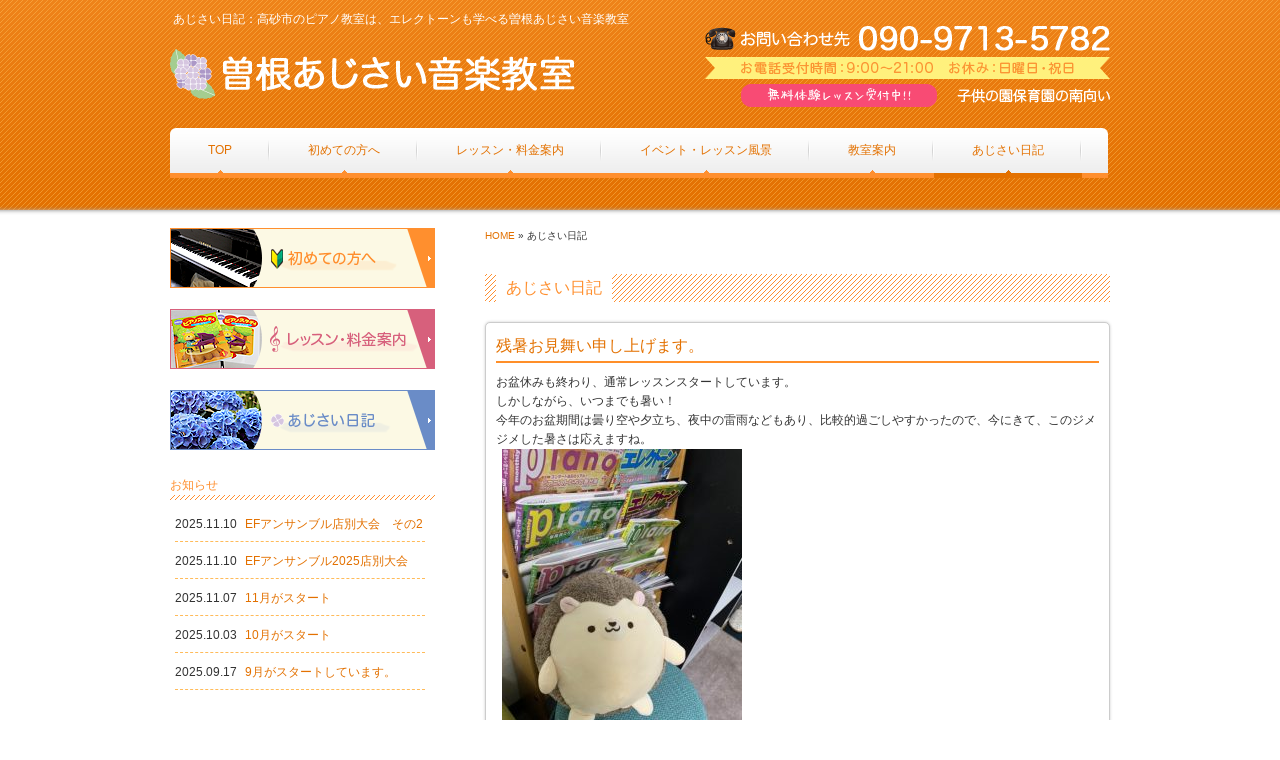

--- FILE ---
content_type: text/html; charset=UTF-8
request_url: http://www.soneajisai-music.com/blog/page/2
body_size: 88721
content:
<!DOCTYPE html>
<html xmlns="http://www.w3.org/1999/xhtml" xmlns:og="http://ogp.me/ns#" xmlns:fb="http://www.facebook.com/2008/fbml" lang="ja" xml:lang="ja">
<head>
<meta charset="UTF-8">
<meta name="viewport" content="width=device-width, user-scalable=yes, maximum-scale=1.0, minimum-scale=1.0">

<meta property="fb:admins" content="100005928993357" />
<meta property="og:url" content="http://www.soneajisai-music.com/blog" />
<meta property="og:title" content="あじさい日記" />
<meta property="og:type" content="blog" />
<meta property="og:description" content="高砂市のピアノ教室は、エレクトーンも学べる曽根あじさい音楽教室" />
<meta property="og:site_name" content="曽根あじさい音楽教室" />
<meta property="og:image" content="http://www.soneajisai-music.com/wp-content/uploads/img_0097.jpg" />
<title>あじさい日記 | 高砂市のピアノ教室は、エレクトーンも学べる曽根あじさい音楽教室 - Part 2</title>
<meta name="description" content="ピアノ教室を高砂市でお探しなら、曽根あじさい音楽教室にご相談下さい。エレクトーン教室もしている個人レッスンの音楽教室です。加古川市から通ってらっしゃる生徒さんも多く、楽しく元気に音楽を学んで頂けます。" />
<meta name="keywords" content="高砂市,音楽教室,ピアノ教室,エレクトーン教室,加古川市" />

<link rel="profile" href="http://gmpg.org/xfn/11">
<link rel="stylesheet" type="text/css" media="all" href="http://www.soneajisai-music.com/wp-content/themes/theme-child/style.css">
<link rel="pingback" href="http://www.soneajisai-music.com/xmlrpc.php">
<!--[if lt IE 9]>
<script src="http://www.soneajisai-music.com/wp-content/themes/cloudtpl_853/js/html5.js"></script>
<![endif]-->
		<script type="text/javascript">
			window._wpemojiSettings = {"baseUrl":"https:\/\/s.w.org\/images\/core\/emoji\/72x72\/","ext":".png","source":{"concatemoji":"http:\/\/www.soneajisai-music.com\/wp-includes\/js\/wp-emoji-release.min.js"}};
			!function(e,o,t){var a,n,r;function i(e){var t=o.createElement("script");t.src=e,t.type="text/javascript",o.getElementsByTagName("head")[0].appendChild(t)}for(r=Array("simple","flag","unicode8","diversity"),t.supports={everything:!0,everythingExceptFlag:!0},n=0;n<r.length;n++)t.supports[r[n]]=function(e){var t,a,n=o.createElement("canvas"),r=n.getContext&&n.getContext("2d"),i=String.fromCharCode;if(!r||!r.fillText)return!1;switch(r.textBaseline="top",r.font="600 32px Arial",e){case"flag":return r.fillText(i(55356,56806,55356,56826),0,0),3e3<n.toDataURL().length;case"diversity":return r.fillText(i(55356,57221),0,0),a=(t=r.getImageData(16,16,1,1).data)[0]+","+t[1]+","+t[2]+","+t[3],r.fillText(i(55356,57221,55356,57343),0,0),a!=(t=r.getImageData(16,16,1,1).data)[0]+","+t[1]+","+t[2]+","+t[3];case"simple":return r.fillText(i(55357,56835),0,0),0!==r.getImageData(16,16,1,1).data[0];case"unicode8":return r.fillText(i(55356,57135),0,0),0!==r.getImageData(16,16,1,1).data[0]}return!1}(r[n]),t.supports.everything=t.supports.everything&&t.supports[r[n]],"flag"!==r[n]&&(t.supports.everythingExceptFlag=t.supports.everythingExceptFlag&&t.supports[r[n]]);t.supports.everythingExceptFlag=t.supports.everythingExceptFlag&&!t.supports.flag,t.DOMReady=!1,t.readyCallback=function(){t.DOMReady=!0},t.supports.everything||(a=function(){t.readyCallback()},o.addEventListener?(o.addEventListener("DOMContentLoaded",a,!1),e.addEventListener("load",a,!1)):(e.attachEvent("onload",a),o.attachEvent("onreadystatechange",function(){"complete"===o.readyState&&t.readyCallback()})),(a=t.source||{}).concatemoji?i(a.concatemoji):a.wpemoji&&a.twemoji&&(i(a.twemoji),i(a.wpemoji)))}(window,document,window._wpemojiSettings);
		</script>
		<style type="text/css">
img.wp-smiley,
img.emoji {
	display: inline !important;
	border: none !important;
	box-shadow: none !important;
	height: 1em !important;
	width: 1em !important;
	margin: 0 .07em !important;
	vertical-align: -0.1em !important;
	background: none !important;
	padding: 0 !important;
}
</style>
<link rel='stylesheet' id='wp-pagenavi-css'  href='http://www.soneajisai-music.com/wp-content/plugins/wp-pagenavi/pagenavi-css.css' type='text/css' media='all' />
<link rel='stylesheet' id='thickboxcss-css'  href='http://www.soneajisai-music.com/wp-content/themes/theme-child/css/thickbox.css' type='text/css' media='all' />
<script type='text/javascript' src='http://ajax.googleapis.com/ajax/libs/jquery/1.8/jquery.min.js'></script>
<script type='text/javascript' src='http://www.soneajisai-music.com/wp-content/themes/theme-child/js/heightLine.js'></script>
<script type='text/javascript' src='http://www.soneajisai-music.com/wp-content/themes/theme-child/js/thickbox.js'></script>
<script type='text/javascript' src='http://www.soneajisai-music.com/wp-content/themes/theme-child/js/yuga.js'></script>
<script type='text/javascript' src='http://www.soneajisai-music.com/wp-content/themes/theme-child/js/jquery.ui.core.js'></script>
<script type='text/javascript' src='http://www.soneajisai-music.com/wp-content/themes/theme-child/js/galleria.js'></script>
<link rel='https://api.w.org/' href='http://www.soneajisai-music.com/wp-json/' />
<link rel='shortlink' href='http://www.soneajisai-music.com/?p=13' />
<link rel="alternate" type="application/json+oembed" href="http://www.soneajisai-music.com/wp-json/oembed/1.0/embed?url=http%3A%2F%2Fwww.soneajisai-music.com%2Fblog" />
<link rel="alternate" type="text/xml+oembed" href="http://www.soneajisai-music.com/wp-json/oembed/1.0/embed?url=http%3A%2F%2Fwww.soneajisai-music.com%2Fblog&#038;format=xml" />

<!-- All in One SEO Pack 1.6.15.3 by Michael Torbert of Semper Fi Web Design[845,872] -->
<link rel="canonical" href="http://www.soneajisai-music.com/blog/page/2/" />
<!-- /all in one seo pack -->
<!-- Google Tag Manager -->
<script>(function(w,d,s,l,i){w[l]=w[l]||[];w[l].push({'gtm.start':
new Date().getTime(),event:'gtm.js'});var f=d.getElementsByTagName(s)[0],
j=d.createElement(s),dl=l!='dataLayer'?'&l='+l:'';j.async=true;j.src=
'https://www.googletagmanager.com/gtm.js?id='+i+dl;f.parentNode.insertBefore(j,f);
})(window,document,'script','dataLayer','GTM-TK6KCWCC');</script>
<!-- End Google Tag Manager --><link rel="Shortcut Icon" type="image/x-icon" href="/favicon.ico" />
<meta http-equiv="Content-Type" content="text/html; charset=utf-8"></head>
<body>

<!-- Google Tag Manager (noscript) -->
<noscript><iframe src="https://www.googletagmanager.com/ns.html?id=GTM-TK6KCWCC"
height="0" width="0" style="display:none;visibility:hidden"></iframe></noscript>
<!-- End Google Tag Manager (noscript) -->

<div id="fb-root"></div>
<script>
(function(d, s, id) {
	var js, fjs = d.getElementsByTagName(s)[0];
	if (d.getElementById(id)) return;
	js = d.createElement(s); js.id = id;
	js.src = "//connect.facebook.net/ja_JP/sdk.js#xfbml=1&version=v2.3";
	fjs.parentNode.insertBefore(js, fjs);
}(document, 'script', 'facebook-jssdk'));</script>

<header id="header" role="banner">
	<div class="inner clearfix">
		<hgroup>
                          <h1>  あじさい日記：高砂市のピアノ教室は、エレクトーンも学べる曽根あじさい音楽教室</h1>
                  <h2><a href="http://www.soneajisai-music.com/" title="曽根あじさい音楽教室" rel="home"><img src="http://www.soneajisai-music.com/wp-content/themes/theme-child/images/banners/logo.png" alt="曽根あじさい音楽教室"></a></h2>
    </hgroup>
    
	</div>
</header>

  <nav id="mainNav">
    <div class="inner"> 
    <ul><li id="menu-item-15" class="menu-item menu-item-type-custom menu-item-object-custom menu-item-15"><a href="/"><span>TOP</span></a></li>
<li id="menu-item-20" class="menu-item menu-item-type-post_type menu-item-object-page menu-item-20"><a href="http://www.soneajisai-music.com/first"><span>初めての方へ</span></a></li>
<li id="menu-item-19" class="menu-item menu-item-type-post_type menu-item-object-page menu-item-19"><a href="http://www.soneajisai-music.com/lesson"><span>レッスン・料金案内</span></a></li>
<li id="menu-item-18" class="menu-item menu-item-type-post_type menu-item-object-page menu-item-18"><a href="http://www.soneajisai-music.com/event"><span>イベント・レッスン風景</span></a></li>
<li id="menu-item-17" class="menu-item menu-item-type-post_type menu-item-object-page menu-item-17"><a href="http://www.soneajisai-music.com/info"><span>教室案内</span></a></li>
<li id="menu-item-16" class="menu-item menu-item-type-post_type menu-item-object-page current-menu-item page_item page-item-13 current_page_item menu-item-16"><a href="http://www.soneajisai-music.com/blog"><span>あじさい日記</span></a></li>
</ul>    </div>
  </nav><div id="wrapper">

<div id="content">
<section>

<!-- メインコンテンツ -->
<div id="container">

    <div id="main" class="blog">

		
		
            <div id="breadcrumb">
            	<a href="/">HOME</a> &raquo;   あじさい日記            </div><!--/breadcrumb-->
            
		                    
            
		                    <h2 class="title"><span>  あじさい日記</span></h2>
            

			                <!--
                <div id="blog-top" class="common-content">
                                            <p>
昨日の冷たい雨から一変、2月のスタートは良い天気となりました。<br />
<br />
もうすぐ節分を迎え、春の到来が待ち遠しいですね、。<br />
<br />
<img src="http://www.soneajisai-music.com/wp-content/uploads/img_0097.jpg" class="size-full">
<br />
今月の予定です。<br />
<br />
今月のレッスンお休み予定は、<br />
<br />
11日(月)(祝建国記念日)、12日(火). 21日(木)<br />
<br />
今月から発表会のアンサンブル合同練習が始まります。該当者には別途日程のご案内をしております。ご確認、調整の上、ご参加頂きます様、宜しくお願い致します！<br />
<br />
<img src="http://www.soneajisai-music.com/wp-content/uploads/img_0064.jpg" class="size-full">
<br />
NHK2020年応援ソングの♪パプリカ<br />
<br />
ただ今、話題の米津玄師さんの作詞作曲、小学生ユニットFoorin(フーリン)によるダンスと歌のステージをラストのエンディングに使います。<br />
<br />
とっても可愛いダンスと歌で、小さな子供達にも大人気！<br />
<br />
今回、エンディングコーナー以外にも、1ステージ教室のお友達のユニットを結成する事になりました。<br />
<br />
Foorinさんにも負けないくらいの可愛いステージが披露出来ますように、これからチームワークを高めて頑張っていきますね。チーム名も決めなきゃね！ それでは、お楽しみに^_^</p>
                                    </div>
                /blog-top-->
            

				
			
			
			            <div class="article">
	                            <h3 class="post-title"><a href="http://www.soneajisai-music.com/archives/6888">残暑お見舞い申し上げます。</a></h3>
                                
            	<div class="post-content">
                
                	<p>
<p>お盆休みも終わり、通常レッスンスタートしています。</p><p>しかしながら、いつまでも暑い！</p><p>今年のお盆期間は曇り空や夕立ち、夜中の雷雨などもあり、比較的過ごしやすかったので、今にきて、このジメジメした暑さは応えますね。</p><p>  <img class="alignnone size-medium wp-image-6907" src="http://www.soneajisai-music.com/wp-content/uploads/IMG_8977-1-e1756084952918-240x320.jpeg" alt="IMG_8977" width="240" height="320" srcset="http://www.soneajisai-music.com/wp-content/uploads/IMG_8977-1-e1756084952918-240x320.jpeg 240w, http://www.soneajisai-music.com/wp-content/uploads/IMG_8977-1-e1756084952918-113x150.jpeg 113w, http://www.soneajisai-music.com/wp-content/uploads/IMG_8977-1-e1756084952918-75x100.jpeg 75w, http://www.soneajisai-music.com/wp-content/uploads/IMG_8977-1-e1756084952918.jpeg 525w" sizes="(max-width: 240px) 100vw, 240px" /></p><p>教室で小さな子供さんに人気のこのハリネズミくん、癒しのフォームでレッスン生の皆んなを待っています。</p><p>夏前に教室にてヤマハの力試しグレード13級から11級を受験された方へ認定証が届いています。</p><p><img class="alignnone size-medium wp-image-6896" src="http://www.soneajisai-music.com/wp-content/uploads/IMG_9052-e1756083883849-240x320.jpeg" alt="IMG_9052" width="240" height="320" srcset="http://www.soneajisai-music.com/wp-content/uploads/IMG_9052-e1756083883849-240x320.jpeg 240w, http://www.soneajisai-music.com/wp-content/uploads/IMG_9052-e1756083883849-113x150.jpeg 113w, http://www.soneajisai-music.com/wp-content/uploads/IMG_9052-e1756083883849-75x100.jpeg 75w, http://www.soneajisai-music.com/wp-content/uploads/IMG_9052-e1756083883849.jpeg 525w" sizes="(max-width: 240px) 100vw, 240px" /></p><p>初めてのグレード試験、</p><p>ドキドキしたけど、良い経験になったと思います。</p><p>試験は緊張するものですが、</p><p>そういう場を設けることは大切。</p><p>これから幾度となく、そんな緊張する場面もいっぱいあるから、ね。</p><p><img class="alignnone size-medium wp-image-6897" src="http://www.soneajisai-music.com/wp-content/uploads/IMG_9055-240x180.jpeg" alt="IMG_9055" width="240" height="180" srcset="http://www.soneajisai-music.com/wp-content/uploads/IMG_9055-240x180.jpeg 240w, http://www.soneajisai-music.com/wp-content/uploads/IMG_9055-150x113.jpeg 150w, http://www.soneajisai-music.com/wp-content/uploads/IMG_9055-133x100.jpeg 133w, http://www.soneajisai-music.com/wp-content/uploads/IMG_9055.jpeg 700w" sizes="(max-width: 240px) 100vw, 240px" /></p><p>教室内で出来る試験ですので、小さな確認の為の認定証になりますが、それでも貴重な機会と捉えて頂き、又、次のグレードに向けて頑張っていきましょう。おめでとうの少し気持ちにファイルをプレゼントしています。認定証と評価もお楽しみに、。</p><p>という事で、お盆明けレッスンもスタート、</p><p>教室では11月のアンサンブル店別大会に向けて、ミュートレ2025チーム始動開始しています。</p><p><img class="alignnone size-medium wp-image-6900" src="http://www.soneajisai-music.com/wp-content/uploads/IMG_9103-1-240x180.jpeg" alt="IMG_9103" width="240" height="180" srcset="http://www.soneajisai-music.com/wp-content/uploads/IMG_9103-1-240x180.jpeg 240w, http://www.soneajisai-music.com/wp-content/uploads/IMG_9103-1-150x113.jpeg 150w, http://www.soneajisai-music.com/wp-content/uploads/IMG_9103-1-133x100.jpeg 133w, http://www.soneajisai-music.com/wp-content/uploads/IMG_9103-1.jpeg 700w" sizes="(max-width: 240px) 100vw, 240px" /></p><p><img class="alignnone size-medium wp-image-6899" src="http://www.soneajisai-music.com/wp-content/uploads/IMG_9079-240x180.jpeg" alt="IMG_9079" width="240" height="180" srcset="http://www.soneajisai-music.com/wp-content/uploads/IMG_9079-240x180.jpeg 240w, http://www.soneajisai-music.com/wp-content/uploads/IMG_9079-150x113.jpeg 150w, http://www.soneajisai-music.com/wp-content/uploads/IMG_9079-133x100.jpeg 133w, http://www.soneajisai-music.com/wp-content/uploads/IMG_9079.jpeg 700w" sizes="(max-width: 240px) 100vw, 240px" /></p><p><img class="alignnone size-medium wp-image-6908" src="http://www.soneajisai-music.com/wp-content/uploads/IMG_9022-1-e1756085764220-240x180.jpeg" alt="IMG_9022" width="240" height="180" srcset="http://www.soneajisai-music.com/wp-content/uploads/IMG_9022-1-e1756085764220-240x180.jpeg 240w, http://www.soneajisai-music.com/wp-content/uploads/IMG_9022-1-e1756085764220-150x113.jpeg 150w, http://www.soneajisai-music.com/wp-content/uploads/IMG_9022-1-e1756085764220-133x100.jpeg 133w, http://www.soneajisai-music.com/wp-content/uploads/IMG_9022-1-e1756085764220.jpeg 700w" sizes="(max-width: 240px) 100vw, 240px" /></p><p>8月残り少なくなってきましたが、あと一息、</p><p>この夏を乗り越えて、頑張っていきましょう。</p><p>&nbsp;</p><p>と言いながら、私、本日から遅れましての夏休みを二日間頂き、横浜へ旅行一泊してきます。</p><p><img class="alignnone size-medium wp-image-6903" src="http://www.soneajisai-music.com/wp-content/uploads/IMG_9106-1-240x180.jpeg" alt="IMG_9106" width="240" height="180" srcset="http://www.soneajisai-music.com/wp-content/uploads/IMG_9106-1-240x180.jpeg 240w, http://www.soneajisai-music.com/wp-content/uploads/IMG_9106-1-150x113.jpeg 150w, http://www.soneajisai-music.com/wp-content/uploads/IMG_9106-1-133x100.jpeg 133w, http://www.soneajisai-music.com/wp-content/uploads/IMG_9106-1.jpeg 700w" sizes="(max-width: 240px) 100vw, 240px" /></p><p>うちの子、トラ。</p><p>何とか旅行を阻止しようとするばかりに、この行動？</p><p><img class="alignnone size-medium wp-image-6898" src="http://www.soneajisai-music.com/wp-content/uploads/IMG_9110-1-e1756086098284-240x320.jpeg" alt="IMG_9110" width="240" height="320" srcset="http://www.soneajisai-music.com/wp-content/uploads/IMG_9110-1-e1756086098284-240x320.jpeg 240w, http://www.soneajisai-music.com/wp-content/uploads/IMG_9110-1-e1756086098284-113x150.jpeg 113w, http://www.soneajisai-music.com/wp-content/uploads/IMG_9110-1-e1756086098284-75x100.jpeg 75w, http://www.soneajisai-music.com/wp-content/uploads/IMG_9110-1-e1756086098284.jpeg 525w" sizes="(max-width: 240px) 100vw, 240px" /></p><p>表情もちょっと、怒ってる？</p><p>ごめんねー、明日戻ってくるからね、</p><p>ちょっとお留守番していてね。</p><p>それでは、又！</p><p>行ってきまーす。</p><p>&nbsp;</p><p>&nbsp;</p><p>&nbsp;</p></p>
                
					
                                        
            	</div><!--/post-content-->
                <div class="post-meta">
                2025年8月25日(月) 10:43｜カテゴリー：<a href="http://www.soneajisai-music.com/archives/category/news" rel="category tag">お知らせ</a>,<a href="http://www.soneajisai-music.com/archives/category/diary" rel="category tag">先生の日記</a>,<a href="http://www.soneajisai-music.com/archives/category/lesson_cat" rel="category tag">日々のレッスン</a>                </div><!--/post-meta-->
                            </div><!--/article-->
			            <div class="article">
	                            <h3 class="post-title"><a href="http://www.soneajisai-music.com/archives/6865">夏期休暇のお知らせ</a></h3>
                                
            	<div class="post-content">
                
                	<p>
<p>&nbsp;</p><p>8月8日.毎年のお盆の行事、</p><p>圓通寺のお盆施餓鬼行事から始まり、</p><p><img class="alignnone size-medium wp-image-6869" src="http://www.soneajisai-music.com/wp-content/uploads/IMG_8998-240x180.jpeg" alt="IMG_8998" width="240" height="180" srcset="http://www.soneajisai-music.com/wp-content/uploads/IMG_8998-240x180.jpeg 240w, http://www.soneajisai-music.com/wp-content/uploads/IMG_8998-150x113.jpeg 150w, http://www.soneajisai-music.com/wp-content/uploads/IMG_8998-133x100.jpeg 133w, http://www.soneajisai-music.com/wp-content/uploads/IMG_8998.jpeg 700w" sizes="(max-width: 240px) 100vw, 240px" /></p><p><img class="alignnone size-medium wp-image-6872" src="http://www.soneajisai-music.com/wp-content/uploads/IMG_8989-240x180.jpeg" alt="IMG_8989" width="240" height="180" srcset="http://www.soneajisai-music.com/wp-content/uploads/IMG_8989-240x180.jpeg 240w, http://www.soneajisai-music.com/wp-content/uploads/IMG_8989-150x113.jpeg 150w, http://www.soneajisai-music.com/wp-content/uploads/IMG_8989-133x100.jpeg 133w, http://www.soneajisai-music.com/wp-content/uploads/IMG_8989.jpeg 700w" sizes="(max-width: 240px) 100vw, 240px" /></p><p><img class="alignnone size-medium wp-image-6873" src="http://www.soneajisai-music.com/wp-content/uploads/IMG_8987-e1755054481664-240x320.jpeg" alt="IMG_8987" width="240" height="320" srcset="http://www.soneajisai-music.com/wp-content/uploads/IMG_8987-e1755054481664-240x320.jpeg 240w, http://www.soneajisai-music.com/wp-content/uploads/IMG_8987-e1755054481664-113x150.jpeg 113w, http://www.soneajisai-music.com/wp-content/uploads/IMG_8987-e1755054481664-75x100.jpeg 75w, http://www.soneajisai-music.com/wp-content/uploads/IMG_8987-e1755054481664.jpeg 525w" sizes="(max-width: 240px) 100vw, 240px" /></p><p>畳拭きから窓掃除、諸々の箇所のお寺の掃除に、</p><p>本堂の行事の準備</p><p><img class="alignnone size-medium wp-image-6871" src="http://www.soneajisai-music.com/wp-content/uploads/IMG_8985-e1755054513270-240x320.jpeg" alt="IMG_8985" width="240" height="320" srcset="http://www.soneajisai-music.com/wp-content/uploads/IMG_8985-e1755054513270-240x320.jpeg 240w, http://www.soneajisai-music.com/wp-content/uploads/IMG_8985-e1755054513270-113x150.jpeg 113w, http://www.soneajisai-music.com/wp-content/uploads/IMG_8985-e1755054513270-75x100.jpeg 75w, http://www.soneajisai-music.com/wp-content/uploads/IMG_8985-e1755054513270.jpeg 525w" sizes="(max-width: 240px) 100vw, 240px" /></p><p>&nbsp;</p><p>各お部屋に生花の準備も、</p><p>この暑さで、涼しい部屋で当日までの出番待ち</p><p>&nbsp;</p><p>そんなこんなでバタバタと気付けば、お盆に突入。</p><p>ご先祖様に感謝して、</p><p>8月13日(水)から18日(月)</p><p>お盆休暇を頂きます。</p><p>レッスンは又、来週19日(火)から、</p><p>&nbsp;</p><p>昨日，夕方ごろ、突然のゲリラ雷雨にびっくりしました。</p><p>このところ，不安定な天候が続いていますが、</p><p>少しギラギラのお日様は遠ざかり、このお盆時期としては珍しい曇り空の天候となって一息つけています。が、気温は高く蒸し暑さはありますね。</p><p>引き続き熱中症には気をつけて、お盆休暇を楽しんで下さいね。</p><p><img class="alignnone size-medium wp-image-6885" src="http://www.soneajisai-music.com/wp-content/uploads/IMG_9020-e1755061838820-240x180.jpeg" alt="IMG_9020" width="240" height="180" srcset="http://www.soneajisai-music.com/wp-content/uploads/IMG_9020-e1755061838820-240x180.jpeg 240w, http://www.soneajisai-music.com/wp-content/uploads/IMG_9020-e1755061838820-150x113.jpeg 150w, http://www.soneajisai-music.com/wp-content/uploads/IMG_9020-e1755061838820-133x100.jpeg 133w, http://www.soneajisai-music.com/wp-content/uploads/IMG_9020-e1755061838820.jpeg 700w" sizes="(max-width: 240px) 100vw, 240px" /></p><p>先日、11月に開催されるEFアンサンブル大会出場に向けてのチーム結成説明会を行いました。</p><p>お盆休暇が終わったら、又、ステージに向けて、皆んな頑張っていこーぜ！</p><p>今年はどんなステージが披露出来るか、</p><p>2025年ラストまで、まだまだ頑張ります。</p><p>お楽しみに、。</p><p>それでは，又！</p><p>&nbsp;</p><p>&nbsp;</p><p>&nbsp;</p></p>
                
					
                                        
            	</div><!--/post-content-->
                <div class="post-meta">
                2025年8月13日(水) 14:16｜カテゴリー：<a href="http://www.soneajisai-music.com/archives/category/news" rel="category tag">お知らせ</a>,<a href="http://www.soneajisai-music.com/archives/category/diary" rel="category tag">先生の日記</a>,<a href="http://www.soneajisai-music.com/archives/category/lesson_cat" rel="category tag">日々のレッスン</a>,<a href="http://www.soneajisai-music.com/archives/category/event_cat" rel="category tag">発表会</a>                </div><!--/post-meta-->
                            </div><!--/article-->
			            <div class="article">
	                            <h3 class="post-title"><a href="http://www.soneajisai-music.com/archives/6879">8月、猛暑お見舞い申し上げます</a></h3>
                                
            	<div class="post-content">
                
                	<p>
<p>8月の予定</p><p><img class="alignnone size-medium wp-image-6875" src="http://www.soneajisai-music.com/wp-content/uploads/IMG_8974-240x180.jpeg" alt="IMG_8974" width="240" height="180" srcset="http://www.soneajisai-music.com/wp-content/uploads/IMG_8974-240x180.jpeg 240w, http://www.soneajisai-music.com/wp-content/uploads/IMG_8974-150x113.jpeg 150w, http://www.soneajisai-music.com/wp-content/uploads/IMG_8974-133x100.jpeg 133w, http://www.soneajisai-music.com/wp-content/uploads/IMG_8974.jpeg 700w" sizes="(max-width: 240px) 100vw, 240px" /></p><p>連日の猛暑、お見舞い申し上げます。</p><p><img class="alignnone size-medium wp-image-6874" src="http://www.soneajisai-music.com/wp-content/uploads/IMG_8975-240x180.jpeg" alt="IMG_8975" width="240" height="180" srcset="http://www.soneajisai-music.com/wp-content/uploads/IMG_8975-240x180.jpeg 240w, http://www.soneajisai-music.com/wp-content/uploads/IMG_8975-150x113.jpeg 150w, http://www.soneajisai-music.com/wp-content/uploads/IMG_8975-133x100.jpeg 133w, http://www.soneajisai-music.com/wp-content/uploads/IMG_8975.jpeg 700w" sizes="(max-width: 240px) 100vw, 240px" /></p><p>8月はお寺のお盆行事もあり、夏期長期休暇を頂いています。通常日時と変更している場合も有りますので、スケジュールをご確認の上、お間違いのない様に宜しくお願い致します。</p><p>子供達は夏休み真っ最中ですね。</p><p>今年は大阪万博へ行く予定の人や、相変わらず人気のユニバとか、楽しみにしている予定でいっぱいの様です、。この暑さの中、ご家族の皆さんもさぞかし大変だろうかと、思われますが、くれぐれも体調に気をつけて、楽しい夏休みを過ごしてくださいね。又、お土産話、楽しみにしていますね。^_^</p><p><img class="alignnone size-medium wp-image-6876" src="http://www.soneajisai-music.com/wp-content/uploads/IMG_8976-e1755057149287-240x320.jpeg" alt="IMG_8976" width="240" height="320" srcset="http://www.soneajisai-music.com/wp-content/uploads/IMG_8976-e1755057149287-240x320.jpeg 240w, http://www.soneajisai-music.com/wp-content/uploads/IMG_8976-e1755057149287-113x150.jpeg 113w, http://www.soneajisai-music.com/wp-content/uploads/IMG_8976-e1755057149287-75x100.jpeg 75w, http://www.soneajisai-music.com/wp-content/uploads/IMG_8976-e1755057149287.jpeg 525w" sizes="(max-width: 240px) 100vw, 240px" /></p><p>そんな中、</p><p>暑さも吹っ飛ばして、教室ではレッスンに頑張っています。いつも中々練習時間の確保が難しい人も、この夏休みにじっくり腰を据えて、練習に頑張ってみませんか？無茶になって練習すれば、1時間だって多分あっという間。この夏はこの曲を弾けるように頑張る！とか、是非，目標を決めて有意義な時間を過ごして下さいね。</p><p><img class="alignnone size-medium wp-image-6867" src="http://www.soneajisai-music.com/wp-content/uploads/IMG_9023-e1755057556582-240x320.jpeg" alt="IMG_9023" width="240" height="320" srcset="http://www.soneajisai-music.com/wp-content/uploads/IMG_9023-e1755057556582-240x320.jpeg 240w, http://www.soneajisai-music.com/wp-content/uploads/IMG_9023-e1755057556582-113x150.jpeg 113w, http://www.soneajisai-music.com/wp-content/uploads/IMG_9023-e1755057556582-75x100.jpeg 75w, http://www.soneajisai-music.com/wp-content/uploads/IMG_9023-e1755057556582.jpeg 525w" sizes="(max-width: 240px) 100vw, 240px" /></p><p>この春からレッスンを始めた、アコちゃん(小1)</p><p>ドレミの音符のお勉強に黙々と、</p><p>髪の毛の先、</p><p>「これは、脱色してるー？」</p><p>って、アコちゃんに聞いたら、</p><p>「うん、初めは紫だったけど、色が抜けてきて、」</p><p>って、なんとオシャレさんな、</p><p>可愛いから，いいなーって、先生もしてみよっかなー、。って、言ったら、ニコッって笑ってくれた可愛いアコちゃんでした。</p><p>時代を感じますね。^_^</p><p>で、</p><p>アコちゃん、実は4姉妹の長女さんで、</p><p>ママはこれまた私の元、教え子で、、</p><p>いつの間にか、会っていない間に、こんなに子宝に恵まれていて、びっくりしました。</p><p><img class="alignnone size-medium wp-image-6866" src="http://www.soneajisai-music.com/wp-content/uploads/IMG_9028-e1755058283653-240x320.jpeg" alt="IMG_9028" width="240" height="320" srcset="http://www.soneajisai-music.com/wp-content/uploads/IMG_9028-e1755058283653-240x320.jpeg 240w, http://www.soneajisai-music.com/wp-content/uploads/IMG_9028-e1755058283653-113x150.jpeg 113w, http://www.soneajisai-music.com/wp-content/uploads/IMG_9028-e1755058283653-75x100.jpeg 75w, http://www.soneajisai-music.com/wp-content/uploads/IMG_9028-e1755058283653.jpeg 525w" sizes="(max-width: 240px) 100vw, 240px" /></p><p>ほぼ年子さんの、女の子4姉妹。</p><p>長女はアコちゃん、</p><p>続いて、キコちゃん、ニコちゃん、ワコちゃん、</p><p>なんて可愛い名前🩷</p><p>子育て，今が一番大変だと思うけど、宝物だから、</p><p>一緒にナッチャンも成長して頑張ってね、と</p><p>エールを送っています。</p><p>みんなきっと良い子に、幸せの家族になってね。</p><p>アコちゃんを始め、これからのみんなの成長を私も楽しみに、少しでもサポート出来るように応援していますね、。</p><p>さて、</p><p>まもなくお盆行事、</p><p>大忙し、気忙しい8月の始まりです。</p><p>今月も気合い入れて、頑張っていきたいと思います。</p><p><img class="alignnone size-medium wp-image-6878" src="http://www.soneajisai-music.com/wp-content/uploads/IMG_8908-1-e1755058927970-240x320.jpeg" alt="IMG_8908" width="240" height="320" srcset="http://www.soneajisai-music.com/wp-content/uploads/IMG_8908-1-e1755058927970-240x320.jpeg 240w, http://www.soneajisai-music.com/wp-content/uploads/IMG_8908-1-e1755058927970-113x150.jpeg 113w, http://www.soneajisai-music.com/wp-content/uploads/IMG_8908-1-e1755058927970-75x100.jpeg 75w, http://www.soneajisai-music.com/wp-content/uploads/IMG_8908-1-e1755058927970.jpeg 525w" sizes="(max-width: 240px) 100vw, 240px" /></p><p>そして、</p><p>ネイロママさんから、美味しそうな丸々スイカ🍉頂きました。実家からの自家栽培のスイカとの事、</p><p>水分補給、大事！</p><p>嬉しいサプライズプレゼント、有難うございました！感謝！</p><p>&nbsp;</p></p>
                
					
                                        
            	</div><!--/post-content-->
                <div class="post-meta">
                2025年8月5日(火) 12:43｜カテゴリー：<a href="http://www.soneajisai-music.com/archives/category/news" rel="category tag">お知らせ</a>,<a href="http://www.soneajisai-music.com/archives/category/diary" rel="category tag">先生の日記</a>,<a href="http://www.soneajisai-music.com/archives/category/lesson_cat" rel="category tag">日々のレッスン</a>                </div><!--/post-meta-->
                            </div><!--/article-->
			            <div class="article">
	                            <h3 class="post-title"><a href="http://www.soneajisai-music.com/archives/6856">7月イベント報告その2</a></h3>
                                
            	<div class="post-content">
                
                	<p>
<p><em></em></p><p>7月27日(日)</p><p>神戸オルビスホールにて開催された、EFソロ2025兵庫地区大会に教室レッスン生の原大修君が小学校高学年部門に出場してきました。</p><p><img class="alignnone size-medium wp-image-6862" src="http://www.soneajisai-music.com/wp-content/uploads/IMG_8916-1-e1754194377480-240x320.jpeg" alt="IMG_8916" width="240" height="320" srcset="http://www.soneajisai-music.com/wp-content/uploads/IMG_8916-1-e1754194377480-240x320.jpeg 240w, http://www.soneajisai-music.com/wp-content/uploads/IMG_8916-1-e1754194377480-113x150.jpeg 113w, http://www.soneajisai-music.com/wp-content/uploads/IMG_8916-1-e1754194377480-75x100.jpeg 75w, http://www.soneajisai-music.com/wp-content/uploads/IMG_8916-1-e1754194377480.jpeg 525w" sizes="(max-width: 240px) 100vw, 240px" /></p><p><img class="alignnone size-medium wp-image-6861" src="http://www.soneajisai-music.com/wp-content/uploads/IMG_8919-1-240x180.jpeg" alt="IMG_8919" width="240" height="180" srcset="http://www.soneajisai-music.com/wp-content/uploads/IMG_8919-1-240x180.jpeg 240w, http://www.soneajisai-music.com/wp-content/uploads/IMG_8919-1-150x113.jpeg 150w, http://www.soneajisai-music.com/wp-content/uploads/IMG_8919-1-133x100.jpeg 133w, http://www.soneajisai-music.com/wp-content/uploads/IMG_8919-1.jpeg 700w" sizes="(max-width: 240px) 100vw, 240px" /></p><p>これまでの練習の成果を存分に発揮した本番の演奏でやり切った達成感と満足感を味わいました。</p><p>今回も他の出場者の皆さんのレベルの高い演奏に終始圧倒されるコンクール挑戦となりましたが、何度も山を乗り越え、苦労してきた道のり、色々な事も学べ、前回とは又違った印象で、グッと成長してきたなぁ、と改めて思う次第です。</p><p><img class="alignnone size-medium wp-image-6859" src="http://www.soneajisai-music.com/wp-content/uploads/IMG_8927-1-e1754194384222-240x320.jpeg" alt="IMG_8927" width="240" height="320" srcset="http://www.soneajisai-music.com/wp-content/uploads/IMG_8927-1-e1754194384222-240x320.jpeg 240w, http://www.soneajisai-music.com/wp-content/uploads/IMG_8927-1-e1754194384222-113x150.jpeg 113w, http://www.soneajisai-music.com/wp-content/uploads/IMG_8927-1-e1754194384222-75x100.jpeg 75w, http://www.soneajisai-music.com/wp-content/uploads/IMG_8927-1-e1754194384222.jpeg 525w" sizes="(max-width: 240px) 100vw, 240px" /></p><p>大修君、改めておめでとうございます。</p><p>今年も神戸に連れてってくれて有難う。</p><p>又、頑張って色々な景色を一緒に観に行けたら、と</p><p>願ってはいますが、、。</p><p>大修君も来年は中学生。</p><p>勉強もスポーツも、色々と楽しみな未知の世界の出会いもあるからね、。</p><p><img class="alignnone size-medium wp-image-6858" src="http://www.soneajisai-music.com/wp-content/uploads/IMG_8931-240x180.jpeg" alt="IMG_8931" width="240" height="180" srcset="http://www.soneajisai-music.com/wp-content/uploads/IMG_8931-240x180.jpeg 240w, http://www.soneajisai-music.com/wp-content/uploads/IMG_8931-150x113.jpeg 150w, http://www.soneajisai-music.com/wp-content/uploads/IMG_8931-133x100.jpeg 133w, http://www.soneajisai-music.com/wp-content/uploads/IMG_8931.jpeg 700w" sizes="(max-width: 240px) 100vw, 240px" /></p><p>ご家族の皆様も、</p><p>応援、ご支援、いっぱい，有難うございました！</p><p><img class="alignnone size-medium wp-image-6857" src="http://www.soneajisai-music.com/wp-content/uploads/IMG_8936-240x180.jpeg" alt="IMG_8936" width="240" height="180" srcset="http://www.soneajisai-music.com/wp-content/uploads/IMG_8936-240x180.jpeg 240w, http://www.soneajisai-music.com/wp-content/uploads/IMG_8936-150x113.jpeg 150w, http://www.soneajisai-music.com/wp-content/uploads/IMG_8936-133x100.jpeg 133w, http://www.soneajisai-music.com/wp-content/uploads/IMG_8936.jpeg 700w" sizes="(max-width: 240px) 100vw, 240px" /></p><p>ママの奈津希さん、</p><p>若い！</p><p>あじさい教室生徒OBです。</p><p>私の長男と同い年です。^_^</p><p>元気でパワフル！</p><p>そしてもう一度言う、</p><p>若い！</p><p>ひとまず、お疲れ様でした！！</p><p>又、次の目標に向けて、</p><p>共に頑張っていきましょう。</p><p>コンクール挑戦、良く頑張りました。</p><p>堂々とした演奏、カッコよかったよ！</p><p>上出来，上出来👏👏</p><p>有難うございました。</p><p>&nbsp;</p><hr /></p>
                
					
                                        
            	</div><!--/post-content-->
                <div class="post-meta">
                2025年8月3日(日) 13:48｜カテゴリー：<a href="http://www.soneajisai-music.com/archives/category/news" rel="category tag">お知らせ</a>,<a href="http://www.soneajisai-music.com/archives/category/diary" rel="category tag">先生の日記</a>,<a href="http://www.soneajisai-music.com/archives/category/event_cat" rel="category tag">発表会</a>                </div><!--/post-meta-->
                            </div><!--/article-->
			            <div class="article">
	                            <h3 class="post-title"><a href="http://www.soneajisai-music.com/archives/6853">7月のイベント報告、その1</a></h3>
                                
            	<div class="post-content">
                
                	<p>
<p>7月も今日でお終い、</p><p>7月はイベント続きで、更新が中々追いつかなく、</p><p>ごめんなさいです。</p><p>連日の猛暑が続いていますが、汗たらたらながら、何とか踏ん張っての7月でした。</p><p>少し振り返ってみますね。</p><p>先ず、7月21日(月)(海の日)祝日、</p><p>姫路駅北側のキャッスルガーデンでのみゅーじっくふるーつ夏の陣(所属しているjetエレクトーン支部の音楽普及活動)のイベント。</p><p><img class="alignnone size-medium wp-image-6849" src="http://www.soneajisai-music.com/wp-content/uploads/IMG_8968-203x360.jpeg" alt="IMG_8968" width="203" height="360" srcset="http://www.soneajisai-music.com/wp-content/uploads/IMG_8968-203x360.jpeg 203w, http://www.soneajisai-music.com/wp-content/uploads/IMG_8968-85x150.jpeg 85w, http://www.soneajisai-music.com/wp-content/uploads/IMG_8968-56x100.jpeg 56w, http://www.soneajisai-music.com/wp-content/uploads/IMG_8968.jpeg 395w" sizes="(max-width: 203px) 100vw, 203px" /></p><p>とにかく暑かったー！</p><p>それは覚悟の上でのイベントでしたが、</p><p>会場準備、楽器運搬、など、めっちゃ大変でした、。</p><p><img class="alignnone size-medium wp-image-6841" src="http://www.soneajisai-music.com/wp-content/uploads/IMG_8956-240x180.jpeg" alt="IMG_8956" width="240" height="180" srcset="http://www.soneajisai-music.com/wp-content/uploads/IMG_8956-240x180.jpeg 240w, http://www.soneajisai-music.com/wp-content/uploads/IMG_8956-150x113.jpeg 150w, http://www.soneajisai-music.com/wp-content/uploads/IMG_8956-133x100.jpeg 133w, http://www.soneajisai-music.com/wp-content/uploads/IMG_8956.jpeg 700w" sizes="(max-width: 240px) 100vw, 240px" /></p><p>ダンスの披露や</p><p>&nbsp;</p><p><img class="alignnone size-medium wp-image-6843" src="http://www.soneajisai-music.com/wp-content/uploads/IMG_8952-240x180.jpeg" alt="IMG_8952" width="240" height="180" srcset="http://www.soneajisai-music.com/wp-content/uploads/IMG_8952-240x180.jpeg 240w, http://www.soneajisai-music.com/wp-content/uploads/IMG_8952-150x113.jpeg 150w, http://www.soneajisai-music.com/wp-content/uploads/IMG_8952-133x100.jpeg 133w, http://www.soneajisai-music.com/wp-content/uploads/IMG_8952.jpeg 700w" sizes="(max-width: 240px) 100vw, 240px" /></p><p>ソロ演奏も、</p><p>私も司会で、盛り上げ役を、</p><p><img class="alignnone size-medium wp-image-6847" src="http://www.soneajisai-music.com/wp-content/uploads/IMG_8949-240x320.jpeg" alt="IMG_8949" width="240" height="320" srcset="http://www.soneajisai-music.com/wp-content/uploads/IMG_8949-240x320.jpeg 240w, http://www.soneajisai-music.com/wp-content/uploads/IMG_8949-113x150.jpeg 113w, http://www.soneajisai-music.com/wp-content/uploads/IMG_8949-75x100.jpeg 75w, http://www.soneajisai-music.com/wp-content/uploads/IMG_8949.jpeg 525w" sizes="(max-width: 240px) 100vw, 240px" /></p><p>演奏後のインタビューも、</p><p>顔、化粧が、、やばい！</p><p><img class="alignnone size-medium wp-image-6845" src="http://www.soneajisai-music.com/wp-content/uploads/IMG_8956-1-240x180.jpeg" alt="IMG_8956" width="240" height="180" srcset="http://www.soneajisai-music.com/wp-content/uploads/IMG_8956-1-240x180.jpeg 240w, http://www.soneajisai-music.com/wp-content/uploads/IMG_8956-1-150x113.jpeg 150w, http://www.soneajisai-music.com/wp-content/uploads/IMG_8956-1-133x100.jpeg 133w, http://www.soneajisai-music.com/wp-content/uploads/IMG_8956-1.jpeg 700w" sizes="(max-width: 240px) 100vw, 240px" /><img class="alignnone size-medium wp-image-6846" src="http://www.soneajisai-music.com/wp-content/uploads/IMG_8954-240x180.jpeg" alt="IMG_8954" width="240" height="180" srcset="http://www.soneajisai-music.com/wp-content/uploads/IMG_8954-240x180.jpeg 240w, http://www.soneajisai-music.com/wp-content/uploads/IMG_8954-150x113.jpeg 150w, http://www.soneajisai-music.com/wp-content/uploads/IMG_8954-133x100.jpeg 133w, http://www.soneajisai-music.com/wp-content/uploads/IMG_8954.jpeg 700w" sizes="(max-width: 240px) 100vw, 240px" /> </p><p>実はこのイベント、5月に春の陣と題して予定していたのですが、あいにくの雨で中止となり、この夏に延期で再開したイベントでした。</p><p>午後5時スタートでしたが、</p><p>西日がキツく、とにかく汗が、，やばいこと、。</p><p>&nbsp;</p><p>それでも、野外ステージでの開放感と大音量での演奏は生徒たちも貴重な体験となり、皆んな堂々と楽しく弾けて、とにかく気持ち良かった！との声、</p><p>&nbsp;</p><p>通りの人々や観光都市の姫路で外国人も足を止めて聞いてくださったり、施設の上階からも沢山の方に観てもらった？いや、耳を傾けて頂いて、中には一緒に身体を揺らしてくれていた小さな子供さん、とかいらして、ほっこりする感覚、楽しかったです。</p><p>夏の野外ステージ、</p><p>皆んな、頑張りましたね、</p><p><img class="alignnone size-medium wp-image-6840" src="http://www.soneajisai-music.com/wp-content/uploads/IMG_8957-240x180.jpeg" alt="IMG_8957" width="240" height="180" srcset="http://www.soneajisai-music.com/wp-content/uploads/IMG_8957-240x180.jpeg 240w, http://www.soneajisai-music.com/wp-content/uploads/IMG_8957-150x113.jpeg 150w, http://www.soneajisai-music.com/wp-content/uploads/IMG_8957-133x100.jpeg 133w, http://www.soneajisai-music.com/wp-content/uploads/IMG_8957.jpeg 700w" sizes="(max-width: 240px) 100vw, 240px" /></p><p>あじさい教室からは6名の生徒たちが演奏披露</p><p><img class="alignnone size-medium wp-image-6850" src="http://www.soneajisai-music.com/wp-content/uploads/IMG_8970-240x184.jpeg" alt="IMG_8970" width="240" height="184" srcset="http://www.soneajisai-music.com/wp-content/uploads/IMG_8970-240x184.jpeg 240w, http://www.soneajisai-music.com/wp-content/uploads/IMG_8970-150x115.jpeg 150w, http://www.soneajisai-music.com/wp-content/uploads/IMG_8970-130x100.jpeg 130w, http://www.soneajisai-music.com/wp-content/uploads/IMG_8970.jpeg 700w" sizes="(max-width: 240px) 100vw, 240px" /></p><p>皆んな、夏休みの始まり、一つ楽しい思い出が出来ましたね。^_^</p><p>各エリア教室、総勢26名程の生徒や先生の出演者で繋ぎ、最終午後7時半頃まで熱演で気がつけば、日も傾き、夜風が気持ち良いフィナーレと、。</p><p><img class="alignnone size-medium wp-image-6839" src="http://www.soneajisai-music.com/wp-content/uploads/IMG_8889-240x180.jpeg" alt="IMG_8889" width="240" height="180" srcset="http://www.soneajisai-music.com/wp-content/uploads/IMG_8889-240x180.jpeg 240w, http://www.soneajisai-music.com/wp-content/uploads/IMG_8889-150x113.jpeg 150w, http://www.soneajisai-music.com/wp-content/uploads/IMG_8889-133x100.jpeg 133w, http://www.soneajisai-music.com/wp-content/uploads/IMG_8889.jpeg 700w" sizes="(max-width: 240px) 100vw, 240px" /></p><p><img class="alignnone size-medium wp-image-6836" src="http://www.soneajisai-music.com/wp-content/uploads/IMG_8900-240x180.jpeg" alt="IMG_8900" width="240" height="180" srcset="http://www.soneajisai-music.com/wp-content/uploads/IMG_8900-240x180.jpeg 240w, http://www.soneajisai-music.com/wp-content/uploads/IMG_8900-150x113.jpeg 150w, http://www.soneajisai-music.com/wp-content/uploads/IMG_8900-133x100.jpeg 133w, http://www.soneajisai-music.com/wp-content/uploads/IMG_8900.jpeg 700w" sizes="(max-width: 240px) 100vw, 240px" /></p><p><img class="alignnone size-medium wp-image-6837" src="http://www.soneajisai-music.com/wp-content/uploads/IMG_8895-240x180.jpeg" alt="IMG_8895" width="240" height="180" srcset="http://www.soneajisai-music.com/wp-content/uploads/IMG_8895-240x180.jpeg 240w, http://www.soneajisai-music.com/wp-content/uploads/IMG_8895-150x113.jpeg 150w, http://www.soneajisai-music.com/wp-content/uploads/IMG_8895-133x100.jpeg 133w, http://www.soneajisai-music.com/wp-content/uploads/IMG_8895.jpeg 700w" sizes="(max-width: 240px) 100vw, 240px" /></p><p>みゅーじっくふるーつ、講師は皆んなお揃いのエレンちゃんTシャツ👕で、</p><p><img class="alignnone size-medium wp-image-6844" src="http://www.soneajisai-music.com/wp-content/uploads/IMG_8948-240x180.jpeg" alt="IMG_8948" width="240" height="180" srcset="http://www.soneajisai-music.com/wp-content/uploads/IMG_8948-240x180.jpeg 240w, http://www.soneajisai-music.com/wp-content/uploads/IMG_8948-150x113.jpeg 150w, http://www.soneajisai-music.com/wp-content/uploads/IMG_8948-133x100.jpeg 133w, http://www.soneajisai-music.com/wp-content/uploads/IMG_8948.jpeg 700w" sizes="(max-width: 240px) 100vw, 240px" /></p><p>皆んなの笑顔をエネルギーに、</p><p>講師達も頑張りました！</p><p>又、機会があれば、野外イベント、やりましょうね！^_^ </p><p>季節は選びたい、ですが、。。</p><p>ちょっと長くなったので、他のイベント報告は、又、次回に、。</p><p>それでは、又、。</p><p>&nbsp;</p></p>
                
					
                                        
            	</div><!--/post-content-->
                <div class="post-meta">
                2025年7月31日(木) 21:35｜カテゴリー：<a href="http://www.soneajisai-music.com/archives/category/news" rel="category tag">お知らせ</a>,<a href="http://www.soneajisai-music.com/archives/category/diary" rel="category tag">先生の日記</a>,<a href="http://www.soneajisai-music.com/archives/category/music" rel="category tag">先生の音楽活動</a>,<a href="http://www.soneajisai-music.com/archives/category/event_cat" rel="category tag">発表会</a>                </div><!--/post-meta-->
                            </div><!--/article-->
			            <div class="article">
	                            <h3 class="post-title"><a href="http://www.soneajisai-music.com/archives/6819">7月がスタート</a></h3>
                                
            	<div class="post-content">
                
                	<p>
<p><img class="alignnone size-medium wp-image-6823" src="http://www.soneajisai-music.com/wp-content/uploads/IMG_8780-240x180.jpeg" alt="IMG_8780" width="240" height="180" srcset="http://www.soneajisai-music.com/wp-content/uploads/IMG_8780-240x180.jpeg 240w, http://www.soneajisai-music.com/wp-content/uploads/IMG_8780-150x113.jpeg 150w, http://www.soneajisai-music.com/wp-content/uploads/IMG_8780-133x100.jpeg 133w, http://www.soneajisai-music.com/wp-content/uploads/IMG_8780.jpeg 700w" sizes="(max-width: 240px) 100vw, 240px" /></p><p>7月がスタートしました。</p><p>短い梅雨も明けて、いよいよ夏本番へと向かいます。</p><p>既に日中は外にはなるべく出たくないほどの厳しい暑さです。</p><p>が、気持ちは元気に、、なんとか奮い立たせて、</p><p>今月も頑張っていきましょう！</p><p>&nbsp;</p><p>大人の生徒さんの岸野さんから、自家栽培の枝豆を頂きました！</p><p><img class="alignnone size-medium wp-image-6822" src="http://www.soneajisai-music.com/wp-content/uploads/IMG_8779-240x180.jpeg" alt="IMG_8779" width="240" height="180" srcset="http://www.soneajisai-music.com/wp-content/uploads/IMG_8779-240x180.jpeg 240w, http://www.soneajisai-music.com/wp-content/uploads/IMG_8779-150x113.jpeg 150w, http://www.soneajisai-music.com/wp-content/uploads/IMG_8779-133x100.jpeg 133w, http://www.soneajisai-music.com/wp-content/uploads/IMG_8779.jpeg 700w" sizes="(max-width: 240px) 100vw, 240px" /></p><p>ハウス栽培で無農薬。</p><p>そしてとっても綺麗ですね。</p><p>毎日、朝早くからの作業に頭が下がります。</p><p>天塩にかけて育った枝豆🫛</p><p>感謝して頂きました。</p><p>めっちゃ，おいしーい、。😀</p><p>こんなに美味しい枝豆，人生で食べた事ないわ、。</p><p>岸野さん、御馳走様、有難うございました！</p><p>又、次、とうもろこし🌽</p><p>待ってまーす！😆</p><p>旬な食べ物をいっぱい食べて、この夏、元気に乗り切っていきたいと思います。</p><p>今月も頑張っていきましょう！</p><p>先日のEFソロ受賞の表彰状が届きました。</p><p><img class="alignnone size-medium wp-image-6821" src="http://www.soneajisai-music.com/wp-content/uploads/IMG_8784-e1751597473592-240x320.jpeg" alt="IMG_8784" width="240" height="320" srcset="http://www.soneajisai-music.com/wp-content/uploads/IMG_8784-e1751597473592-240x320.jpeg 240w, http://www.soneajisai-music.com/wp-content/uploads/IMG_8784-e1751597473592-113x150.jpeg 113w, http://www.soneajisai-music.com/wp-content/uploads/IMG_8784-e1751597473592-75x100.jpeg 75w, http://www.soneajisai-music.com/wp-content/uploads/IMG_8784-e1751597473592.jpeg 525w" sizes="(max-width: 240px) 100vw, 240px" /></p><p>ネイロちゃん、</p><p><img class="alignnone size-medium wp-image-6820" src="http://www.soneajisai-music.com/wp-content/uploads/IMG_8785-e1751597467920-240x320.jpeg" alt="IMG_8785" width="240" height="320" srcset="http://www.soneajisai-music.com/wp-content/uploads/IMG_8785-e1751597467920-240x320.jpeg 240w, http://www.soneajisai-music.com/wp-content/uploads/IMG_8785-e1751597467920-113x150.jpeg 113w, http://www.soneajisai-music.com/wp-content/uploads/IMG_8785-e1751597467920-75x100.jpeg 75w, http://www.soneajisai-music.com/wp-content/uploads/IMG_8785-e1751597467920.jpeg 525w" sizes="(max-width: 240px) 100vw, 240px" /></p><p>ユウマ君、</p><p>おめでとうございました🎊</p><p>&nbsp;</p></p>
                
					
                                        
            	</div><!--/post-content-->
                <div class="post-meta">
                2025年7月4日(金) 12:04｜カテゴリー：<a href="http://www.soneajisai-music.com/archives/category/news" rel="category tag">お知らせ</a>,<a href="http://www.soneajisai-music.com/archives/category/diary" rel="category tag">先生の日記</a>,<a href="http://www.soneajisai-music.com/archives/category/lesson_cat" rel="category tag">日々のレッスン</a>                </div><!--/post-meta-->
                            </div><!--/article-->
			            <div class="article">
	                            <h3 class="post-title"><a href="http://www.soneajisai-music.com/archives/6811">6月も終わりに、</a></h3>
                                
            	<div class="post-content">
                
                	<p>
<p><img class="alignnone size-medium wp-image-6812" src="http://www.soneajisai-music.com/wp-content/uploads/IMG_8777-240x180.jpeg" alt="IMG_8777" width="240" height="180" srcset="http://www.soneajisai-music.com/wp-content/uploads/IMG_8777-240x180.jpeg 240w, http://www.soneajisai-music.com/wp-content/uploads/IMG_8777-150x113.jpeg 150w, http://www.soneajisai-music.com/wp-content/uploads/IMG_8777-133x100.jpeg 133w, http://www.soneajisai-music.com/wp-content/uploads/IMG_8777.jpeg 700w" sizes="(max-width: 240px) 100vw, 240px" /> </p><p>6月もあっという間に終わり、</p><p>2025年も半年が過ぎ、早くも後半へということににりますね。</p><p>梅雨は、、？</p><p>今年は梅雨らしい天気もあまり記憶にないくらい、何かわからないまま、先日には梅雨明け宣言という事で、、</p><p>いよいよこれから本格的な夏に向かっていきますね。ここ最近の夏と同じく、猛暑覚悟の夏、となるのでしょうか、。いや、間違い無く猛暑の日々が続きそうですね。水分補給をして、熱中症対策をしっかりと、体調管理に気をつけて元気に過ごしていきましょう。</p><p>&nbsp;</p><p>先日は、市内高校の保育検定のお手伝いに、</p><p><img class="alignnone size-medium wp-image-6815" src="http://www.soneajisai-music.com/wp-content/uploads/IMG_8766-240x180.jpeg" alt="IMG_8766" width="240" height="180" srcset="http://www.soneajisai-music.com/wp-content/uploads/IMG_8766-240x180.jpeg 240w, http://www.soneajisai-music.com/wp-content/uploads/IMG_8766-150x113.jpeg 150w, http://www.soneajisai-music.com/wp-content/uploads/IMG_8766-133x100.jpeg 133w, http://www.soneajisai-music.com/wp-content/uploads/IMG_8766.jpeg 700w" sizes="(max-width: 240px) 100vw, 240px" /> <img class="alignnone size-medium wp-image-6816" src="http://www.soneajisai-music.com/wp-content/uploads/IMG_8767-240x180.jpeg" alt="IMG_8767" width="240" height="180" srcset="http://www.soneajisai-music.com/wp-content/uploads/IMG_8767-240x180.jpeg 240w, http://www.soneajisai-music.com/wp-content/uploads/IMG_8767-150x113.jpeg 150w, http://www.soneajisai-music.com/wp-content/uploads/IMG_8767-133x100.jpeg 133w, http://www.soneajisai-music.com/wp-content/uploads/IMG_8767.jpeg 700w" sizes="(max-width: 240px) 100vw, 240px" /></p><p>久しぶりの高校の音楽室。</p><p>クーラーも完備されていて、快適な空間。</p><p>生徒たちも常時タブレットを使用して、宿題，課題も，確認もタブレットにて、録音、録画もこれでバッチリに転送したり、</p><p>随分と便利な時代になりましたね。</p><p>私の頭ではちょいとついて行けない、昭和世代の人間です。</p><p>ただ、歌や実技に関しては、リアルで出来ないと</p><p>ここは時代が進化しようとも、変わらずに生身の人間で音楽を表現して欲しいと、、どんなに泥臭くても、。</p><p>なんか意味不明ですが、，ちょっと最近，進化し続ける未来に恐怖さえ覚えるのは、私だけでしょうか？</p><p>&nbsp;</p><p>6月の紫陽花、</p><p>教室のシンボルの玄関の紫陽花もどうやら見頃が過ぎてしまいました。</p><p>比較的遅咲きの紫陽花を切花に、</p><p><img class="alignnone size-medium wp-image-6813" src="http://www.soneajisai-music.com/wp-content/uploads/IMG_8776-e1751204077960-240x320.jpeg" alt="IMG_8776" width="240" height="320" srcset="http://www.soneajisai-music.com/wp-content/uploads/IMG_8776-e1751204077960-240x320.jpeg 240w, http://www.soneajisai-music.com/wp-content/uploads/IMG_8776-e1751204077960-113x150.jpeg 113w, http://www.soneajisai-music.com/wp-content/uploads/IMG_8776-e1751204077960-75x100.jpeg 75w, http://www.soneajisai-music.com/wp-content/uploads/IMG_8776-e1751204077960.jpeg 525w" sizes="(max-width: 240px) 100vw, 240px" /></p><p>ブラックボードは雨の日の過ごし方を、</p><p><img class="alignnone size-medium wp-image-6817" src="http://www.soneajisai-music.com/wp-content/uploads/IMG_8644-e1751204123230-240x320.jpeg" alt="IMG_8644" width="240" height="320" srcset="http://www.soneajisai-music.com/wp-content/uploads/IMG_8644-e1751204123230-240x320.jpeg 240w, http://www.soneajisai-music.com/wp-content/uploads/IMG_8644-e1751204123230-113x150.jpeg 113w, http://www.soneajisai-music.com/wp-content/uploads/IMG_8644-e1751204123230-75x100.jpeg 75w, http://www.soneajisai-music.com/wp-content/uploads/IMG_8644-e1751204123230.jpeg 525w" sizes="(max-width: 240px) 100vw, 240px" /></p><p>6月もあっという間に終わり、</p><p>いよいよ夏に向けて、</p><p>あれこれ、色々と、模索中！</p><p>この夏も元気に過ごしていきましょう！</p><p>&nbsp;</p><p>&nbsp;</p><p>&nbsp;</p></p>
                
					
                                        
            	</div><!--/post-content-->
                <div class="post-meta">
                2025年6月29日(日) 22:40｜カテゴリー：<a href="http://www.soneajisai-music.com/archives/category/diary" rel="category tag">先生の日記</a>,<a href="http://www.soneajisai-music.com/archives/category/lesson_cat" rel="category tag">日々のレッスン</a>                </div><!--/post-meta-->
                            </div><!--/article-->
			            <div class="article">
	                            <h3 class="post-title"><a href="http://www.soneajisai-music.com/archives/6793">EFソロ2025文化堂店別大会</a></h3>
                                
            	<div class="post-content">
                
                	<p>
<p> <img class="alignnone size-medium wp-image-6807" src="http://www.soneajisai-music.com/wp-content/uploads/IMG_8645-e1750124900475-240x320.jpeg" alt="IMG_8645" width="240" height="320" srcset="http://www.soneajisai-music.com/wp-content/uploads/IMG_8645-e1750124900475-240x320.jpeg 240w, http://www.soneajisai-music.com/wp-content/uploads/IMG_8645-e1750124900475-113x150.jpeg 113w, http://www.soneajisai-music.com/wp-content/uploads/IMG_8645-e1750124900475-75x100.jpeg 75w, http://www.soneajisai-music.com/wp-content/uploads/IMG_8645-e1750124900475.jpeg 525w" sizes="(max-width: 240px) 100vw, 240px" /></p><p>先日の日曜日、</p><p>文化堂本店にてEF(エレクトーンフェスティバル)ソロ2025店別大会が本店5階ホールにて開催され、当教室から3名の生徒達が参加してきました。</p><p>コンクールという独特の緊張感の中、</p><p>皆んな今ある力をひたすら一生懸命に、</p><p>これまでの練習の成果を何とか無事に、発揮出来ます様にと、客席から祈るのみでしたが、。</p><p>結果、</p><p>小学生高学年部門において、</p><p>原　大修君(小6)  </p><p>♪Oxberg Triology Ⅰ (作曲E.コック)</p><p>金賞受賞しました！👏👏👏</p><p><img class="alignnone size-medium wp-image-6796" src="http://www.soneajisai-music.com/wp-content/uploads/IMG_8732-240x320.jpeg" alt="IMG_8732" width="240" height="320" srcset="http://www.soneajisai-music.com/wp-content/uploads/IMG_8732-240x320.jpeg 240w, http://www.soneajisai-music.com/wp-content/uploads/IMG_8732-113x150.jpeg 113w, http://www.soneajisai-music.com/wp-content/uploads/IMG_8732-75x100.jpeg 75w, http://www.soneajisai-music.com/wp-content/uploads/IMG_8732.jpeg 525w" sizes="(max-width: 240px) 100vw, 240px" /></p><p><img class="alignnone size-medium wp-image-6808" src="http://www.soneajisai-music.com/wp-content/uploads/IMG_8731-240x320.jpeg" alt="IMG_8731" width="240" height="320" srcset="http://www.soneajisai-music.com/wp-content/uploads/IMG_8731-240x320.jpeg 240w, http://www.soneajisai-music.com/wp-content/uploads/IMG_8731-113x150.jpeg 113w, http://www.soneajisai-music.com/wp-content/uploads/IMG_8731-75x100.jpeg 75w, http://www.soneajisai-music.com/wp-content/uploads/IMG_8731.jpeg 525w" sizes="(max-width: 240px) 100vw, 240px" /></p><p>他、</p><p>長谷川　音彩ちゃん(小5)</p><p>♪弦楽四重奏第一番ハ短調(作曲ブルッフ)</p><p>銅賞受賞👏👏</p><p><img class="alignnone size-medium wp-image-6798" src="http://www.soneajisai-music.com/wp-content/uploads/IMG_8728-240x320.jpeg" alt="IMG_8728" width="240" height="320" srcset="http://www.soneajisai-music.com/wp-content/uploads/IMG_8728-240x320.jpeg 240w, http://www.soneajisai-music.com/wp-content/uploads/IMG_8728-113x150.jpeg 113w, http://www.soneajisai-music.com/wp-content/uploads/IMG_8728-75x100.jpeg 75w, http://www.soneajisai-music.com/wp-content/uploads/IMG_8728.jpeg 525w" sizes="(max-width: 240px) 100vw, 240px" /></p><p><img class="alignnone size-medium wp-image-6797" src="http://www.soneajisai-music.com/wp-content/uploads/IMG_8730-240x320.jpeg" alt="IMG_8730" width="240" height="320" srcset="http://www.soneajisai-music.com/wp-content/uploads/IMG_8730-240x320.jpeg 240w, http://www.soneajisai-music.com/wp-content/uploads/IMG_8730-113x150.jpeg 113w, http://www.soneajisai-music.com/wp-content/uploads/IMG_8730-75x100.jpeg 75w, http://www.soneajisai-music.com/wp-content/uploads/IMG_8730.jpeg 525w" sizes="(max-width: 240px) 100vw, 240px" /></p><p>&nbsp;</p><p>竹下　侑馬君(小4)</p><p>♪Auack of the Killer Tomatoes (Gordon Goodwin)</p><p>銅賞受賞👏👏</p><p><img class="alignnone size-medium wp-image-6800" src="http://www.soneajisai-music.com/wp-content/uploads/IMG_8724-240x320.jpeg" alt="IMG_8724" width="240" height="320" srcset="http://www.soneajisai-music.com/wp-content/uploads/IMG_8724-240x320.jpeg 240w, http://www.soneajisai-music.com/wp-content/uploads/IMG_8724-113x150.jpeg 113w, http://www.soneajisai-music.com/wp-content/uploads/IMG_8724-75x100.jpeg 75w, http://www.soneajisai-music.com/wp-content/uploads/IMG_8724.jpeg 525w" sizes="(max-width: 240px) 100vw, 240px" /></p><p><img class="alignnone size-medium wp-image-6801" src="http://www.soneajisai-music.com/wp-content/uploads/IMG_8725-240x320.jpeg" alt="IMG_8725" width="240" height="320" srcset="http://www.soneajisai-music.com/wp-content/uploads/IMG_8725-240x320.jpeg 240w, http://www.soneajisai-music.com/wp-content/uploads/IMG_8725-113x150.jpeg 113w, http://www.soneajisai-music.com/wp-content/uploads/IMG_8725-75x100.jpeg 75w, http://www.soneajisai-music.com/wp-content/uploads/IMG_8725.jpeg 525w" sizes="(max-width: 240px) 100vw, 240px" /></p><p>&nbsp;</p><p>お陰様で3人共に入賞を頂きました。</p><p>特に、音彩ちゃんと侑馬君は初めてのコンクールへのチャレンジ、。</p><p>いずれも曲の難易度が高く、難しい事だらけのこの約半年間の取組となりましたが、</p><p>頑張ってきた成果とご褒美が頂けて、ほんと良かったです。嬉しい。😀</p><p><img class="alignnone size-medium wp-image-6804" src="http://www.soneajisai-music.com/wp-content/uploads/IMG_8677-e1750124907308-240x320.jpeg" alt="IMG_8677" width="240" height="320" srcset="http://www.soneajisai-music.com/wp-content/uploads/IMG_8677-e1750124907308-240x320.jpeg 240w, http://www.soneajisai-music.com/wp-content/uploads/IMG_8677-e1750124907308-113x150.jpeg 113w, http://www.soneajisai-music.com/wp-content/uploads/IMG_8677-e1750124907308-75x100.jpeg 75w, http://www.soneajisai-music.com/wp-content/uploads/IMG_8677-e1750124907308.jpeg 525w" sizes="(max-width: 240px) 100vw, 240px" /></p><p>大修君は、次へのステージ、</p><p>来月7月27日(日)兵庫県地区大会へ、</p><p>まだまだこの道のりは続きます。</p><p>まだまだ完成形を目指して、又、進化した演奏が出来る様に、頑張っていきたいと思います。</p><p>皆んなのこれまでの道のりを思うと、</p><p>苦しくて辛いこともいっぱいあったけど、</p><p>頑張ってきて良かったなぁ、と</p><p>たかがEF.されどEF.</p><p>コンクールへの挑戦は、技術力は勿論、心身共に鍛えられ、成長を感じ、この経験はきっと次への、未来への宝物となる、そんな貴重な経験だと確信します。時には悔しかったり、時には喜んだり、時には悲しかったり、嬉しかったり、</p><p>そんな体験こそ、彼らを強くしてくれる。</p><p>生徒達の頑張りに、私も気を引き締めて、これからも前向きに指導に頑張っていきたいと感じました。</p><p>保護者の皆様、ご家族の皆様も、いっぱいの応援とご支援を頂き、有難うございました。</p><p>又、それぞれ、次の目標に向かって頑張っていきましょう！</p><p><img class="alignnone size-medium wp-image-6803" src="http://www.soneajisai-music.com/wp-content/uploads/IMG_8656-240x180.jpeg" alt="IMG_8656" width="240" height="180" srcset="http://www.soneajisai-music.com/wp-content/uploads/IMG_8656-240x180.jpeg 240w, http://www.soneajisai-music.com/wp-content/uploads/IMG_8656-150x113.jpeg 150w, http://www.soneajisai-music.com/wp-content/uploads/IMG_8656-133x100.jpeg 133w, http://www.soneajisai-music.com/wp-content/uploads/IMG_8656.jpeg 700w" sizes="(max-width: 240px) 100vw, 240px" /></p><p>前日の教室内リハーサルにて、</p><p>皆んな、仲間、</p><p>そして皆んな、ライバル、</p><p>これからも切磋琢磨して頑張っていこうね、</p><p>皆んなおめでとう、</p><p>皆んな大好きだよー！❤️</p><p>&nbsp;</p><p>&nbsp;</p><p>&nbsp;</p><p>&nbsp;</p></p>
                
					
                                        
            	</div><!--/post-content-->
                <div class="post-meta">
                2025年6月17日(火) 11:44｜カテゴリー：<a href="http://www.soneajisai-music.com/archives/category/news" rel="category tag">お知らせ</a>,<a href="http://www.soneajisai-music.com/archives/category/diary" rel="category tag">先生の日記</a>,<a href="http://www.soneajisai-music.com/archives/category/lesson_cat" rel="category tag">日々のレッスン</a>,<a href="http://www.soneajisai-music.com/archives/category/event_cat" rel="category tag">発表会</a>                </div><!--/post-meta-->
                            </div><!--/article-->
			            <div class="article">
	                            <h3 class="post-title"><a href="http://www.soneajisai-music.com/archives/6779">6月がスタート！</a></h3>
                                
            	<div class="post-content">
                
                	<p>
<p>&nbsp;</p><p>6月がスタートしました、。</p><p><img class="alignnone size-medium wp-image-6782" src="http://www.soneajisai-music.com/wp-content/uploads/IMG_8508-e1749095278410-240x320.jpeg" alt="IMG_8508" width="240" height="320" srcset="http://www.soneajisai-music.com/wp-content/uploads/IMG_8508-e1749095278410-240x320.jpeg 240w, http://www.soneajisai-music.com/wp-content/uploads/IMG_8508-e1749095278410-113x150.jpeg 113w, http://www.soneajisai-music.com/wp-content/uploads/IMG_8508-e1749095278410-75x100.jpeg 75w, http://www.soneajisai-music.com/wp-content/uploads/IMG_8508-e1749095278410.jpeg 525w" sizes="(max-width: 240px) 100vw, 240px" /></p><p>雨の日や晴天の日やら一日一日で色々と変化する6月のスタートとなりましたが、</p><p>雨の日でも楽しみを見つけて、楽しく元気に過ごしていきましょう！</p><p><img class="alignnone size-medium wp-image-6780" src="http://www.soneajisai-music.com/wp-content/uploads/IMG_8509-e1749094317940-240x320.jpeg" alt="IMG_8509" width="240" height="320" srcset="http://www.soneajisai-music.com/wp-content/uploads/IMG_8509-e1749094317940-240x320.jpeg 240w, http://www.soneajisai-music.com/wp-content/uploads/IMG_8509-e1749094317940-113x150.jpeg 113w, http://www.soneajisai-music.com/wp-content/uploads/IMG_8509-e1749094317940-75x100.jpeg 75w, http://www.soneajisai-music.com/wp-content/uploads/IMG_8509-e1749094317940.jpeg 525w" sizes="(max-width: 240px) 100vw, 240px" /></p><p>教室のシンボルとなる紫陽花のお花もこれからが見どころ。</p><p>色々と花の色も変化する様に、雨の季節でも、小さな発見と喜びを感じて、</p><p>そうそう、先日のレッスン時には教室玄関前の紫陽花の葉っぱにカタツムリがいるー🐌！って、大はしゃぎでレッスンに来てくれた生徒さんがおられました。</p><p><img class="alignnone size-medium wp-image-6789" src="http://www.soneajisai-music.com/wp-content/uploads/IMG_8510-1-240x180.jpeg" alt="IMG_8510" width="240" height="180" srcset="http://www.soneajisai-music.com/wp-content/uploads/IMG_8510-1-240x180.jpeg 240w, http://www.soneajisai-music.com/wp-content/uploads/IMG_8510-1-150x113.jpeg 150w, http://www.soneajisai-music.com/wp-content/uploads/IMG_8510-1-133x100.jpeg 133w, http://www.soneajisai-music.com/wp-content/uploads/IMG_8510-1.jpeg 700w" sizes="(max-width: 240px) 100vw, 240px" /></p><p>お気に入りの長靴や傘がさせるとか、梅雨のこの時期、雨の日ならではの喜びを見つけて、今月も頑張っていきましょう！</p><p><img class="alignnone size-medium wp-image-6783" src="http://www.soneajisai-music.com/wp-content/uploads/IMG_8507-240x180.jpeg" alt="IMG_8507" width="240" height="180" srcset="http://www.soneajisai-music.com/wp-content/uploads/IMG_8507-240x180.jpeg 240w, http://www.soneajisai-music.com/wp-content/uploads/IMG_8507-150x113.jpeg 150w, http://www.soneajisai-music.com/wp-content/uploads/IMG_8507-133x100.jpeg 133w, http://www.soneajisai-music.com/wp-content/uploads/IMG_8507.jpeg 700w" sizes="(max-width: 240px) 100vw, 240px" /></p><p>&lt;今月の予定&gt;</p><p>レッスンお休み　</p><p>５日(木)から11日(火)、</p><p>事情により通知レッスンはお休みを頂きます。</p><p>15日(日)EFソロ店別大会出演の生徒さんは、別途日程にて、いよいよの本番に臨みます。</p><p>あと、もうひと頑張り！</p><p>悔いの無い本番演奏に向けて、頑張っていきましょう！</p><p>それから、</p><p>所属する文化堂jet支部の教室生徒達の毎年の頑張りを紹介する「音のひこうせん」vol.6が発行されました。</p><p><img class="alignnone size-medium wp-image-6784" src="http://www.soneajisai-music.com/wp-content/uploads/IMG_8512-e1749095885662-240x320.jpeg" alt="IMG_8512" width="240" height="320" srcset="http://www.soneajisai-music.com/wp-content/uploads/IMG_8512-e1749095885662-240x320.jpeg 240w, http://www.soneajisai-music.com/wp-content/uploads/IMG_8512-e1749095885662-113x150.jpeg 113w, http://www.soneajisai-music.com/wp-content/uploads/IMG_8512-e1749095885662-75x100.jpeg 75w, http://www.soneajisai-music.com/wp-content/uploads/IMG_8512-e1749095885662.jpeg 525w" sizes="(max-width: 240px) 100vw, 240px" /></p><p>昨年度のイベント情報と共に、ご活躍された生徒さんのコメントや名前が掲載されています。</p><p><img class="alignnone size-medium wp-image-6787" src="http://www.soneajisai-music.com/wp-content/uploads/IMG_8513-e1749096046623-240x320.jpeg" alt="IMG_8513" width="240" height="320" srcset="http://www.soneajisai-music.com/wp-content/uploads/IMG_8513-e1749096046623-240x320.jpeg 240w, http://www.soneajisai-music.com/wp-content/uploads/IMG_8513-e1749096046623-113x150.jpeg 113w, http://www.soneajisai-music.com/wp-content/uploads/IMG_8513-e1749096046623-75x100.jpeg 75w, http://www.soneajisai-music.com/wp-content/uploads/IMG_8513-e1749096046623.jpeg 525w" sizes="(max-width: 240px) 100vw, 240px" /></p><p><img class="alignnone size-medium wp-image-6786" src="http://www.soneajisai-music.com/wp-content/uploads/IMG_8514-e1749096067173-240x320.jpeg" alt="IMG_8514" width="240" height="320" srcset="http://www.soneajisai-music.com/wp-content/uploads/IMG_8514-e1749096067173-240x320.jpeg 240w, http://www.soneajisai-music.com/wp-content/uploads/IMG_8514-e1749096067173-113x150.jpeg 113w, http://www.soneajisai-music.com/wp-content/uploads/IMG_8514-e1749096067173-75x100.jpeg 75w, http://www.soneajisai-music.com/wp-content/uploads/IMG_8514-e1749096067173.jpeg 525w" sizes="(max-width: 240px) 100vw, 240px" /></p><p><img class="alignnone size-medium wp-image-6785" src="http://www.soneajisai-music.com/wp-content/uploads/IMG_8515-240x180.jpeg" alt="IMG_8515" width="240" height="180" srcset="http://www.soneajisai-music.com/wp-content/uploads/IMG_8515-240x180.jpeg 240w, http://www.soneajisai-music.com/wp-content/uploads/IMG_8515-150x113.jpeg 150w, http://www.soneajisai-music.com/wp-content/uploads/IMG_8515-133x100.jpeg 133w, http://www.soneajisai-music.com/wp-content/uploads/IMG_8515.jpeg 700w" sizes="(max-width: 240px) 100vw, 240px" /></p><p>教室生徒さんの活躍もいっぱい掲載されています</p><p>既に、懐かしい思い出いっぱいですね。^_^</p><p>本年度も、どんな曲と景色に出会えるかな？</p><p>楽しみにしながら今年も元気にイベントに参加していきましょう！</p><p>本年度、先ず最初はEFソロ!</p><p>ソロ演奏、ドキドキしますが、貴重なコンクールの体験です。約半年をかけて取り組んできました。やり切った感、達成感、しっかりと味わえられる様な本番の景色を楽しみにしています。</p><p>それでは、</p><p>今月も元気に😀</p><p>&nbsp;</p></p>
                
					
                                        
            	</div><!--/post-content-->
                <div class="post-meta">
                2025年6月5日(木) 13:11｜カテゴリー：<a href="http://www.soneajisai-music.com/archives/category/news" rel="category tag">お知らせ</a>,<a href="http://www.soneajisai-music.com/archives/category/diary" rel="category tag">先生の日記</a>,<a href="http://www.soneajisai-music.com/archives/category/lesson_cat" rel="category tag">日々のレッスン</a>                </div><!--/post-meta-->
                            </div><!--/article-->
			            <div class="article">
	                            <h3 class="post-title"><a href="http://www.soneajisai-music.com/archives/6755">サウンドコンサート記念アルバム完成</a></h3>
                                
            	<div class="post-content">
                
                	<p>
<p>&nbsp;</p><p><img class="alignnone size-medium wp-image-6760" src="http://www.soneajisai-music.com/wp-content/uploads/IMG_8473-240x180.jpeg" alt="IMG_8473" width="240" height="180" srcset="http://www.soneajisai-music.com/wp-content/uploads/IMG_8473-240x180.jpeg 240w, http://www.soneajisai-music.com/wp-content/uploads/IMG_8473-150x113.jpeg 150w, http://www.soneajisai-music.com/wp-content/uploads/IMG_8473-133x100.jpeg 133w, http://www.soneajisai-music.com/wp-content/uploads/IMG_8473.jpeg 700w" sizes="(max-width: 240px) 100vw, 240px" /></p><p>4月に開催されたサウンドコンサート(春のjet合同発表会)の記念アルバムが届きました！</p><p><img class="alignnone size-medium wp-image-6761" src="http://www.soneajisai-music.com/wp-content/uploads/IMG_8470-240x180.jpeg" alt="IMG_8470" width="240" height="180" srcset="http://www.soneajisai-music.com/wp-content/uploads/IMG_8470-240x180.jpeg 240w, http://www.soneajisai-music.com/wp-content/uploads/IMG_8470-150x113.jpeg 150w, http://www.soneajisai-music.com/wp-content/uploads/IMG_8470-133x100.jpeg 133w, http://www.soneajisai-music.com/wp-content/uploads/IMG_8470.jpeg 700w" sizes="(max-width: 240px) 100vw, 240px" /></p><p>見開き左側、ソロ写真</p><p><img class="alignnone size-medium wp-image-6759" src="http://www.soneajisai-music.com/wp-content/uploads/IMG_8474-240x180.jpeg" alt="IMG_8474" width="240" height="180" srcset="http://www.soneajisai-music.com/wp-content/uploads/IMG_8474-240x180.jpeg 240w, http://www.soneajisai-music.com/wp-content/uploads/IMG_8474-150x113.jpeg 150w, http://www.soneajisai-music.com/wp-content/uploads/IMG_8474-133x100.jpeg 133w, http://www.soneajisai-music.com/wp-content/uploads/IMG_8474.jpeg 700w" sizes="(max-width: 240px) 100vw, 240px" /></p><p>そして、見開き右側は集合写真です。</p><p><img class="alignnone size-medium wp-image-6762" src="http://www.soneajisai-music.com/wp-content/uploads/IMG_8471-240x180.jpeg" alt="IMG_8471" width="240" height="180" srcset="http://www.soneajisai-music.com/wp-content/uploads/IMG_8471-240x180.jpeg 240w, http://www.soneajisai-music.com/wp-content/uploads/IMG_8471-150x113.jpeg 150w, http://www.soneajisai-music.com/wp-content/uploads/IMG_8471-133x100.jpeg 133w, http://www.soneajisai-music.com/wp-content/uploads/IMG_8471.jpeg 700w" sizes="(max-width: 240px) 100vw, 240px" /> </p><p>皆んな、ピースポーズの良い笑顔が溢れる素敵な仕上がりとなっています。</p><p>随時、次回のレッスン時にお渡ししますので、楽しみにしていてくださいね。</p><p>あと、前回もお知らせしましたが、この他、ソロ、連弾、アンサンブル、などの色々な各ステージショット写真はネット販売で個別に注文となります。今月、5月末までの閲覧と申込みになりますので、今，一度ご確認の上、どしどし注文をお待ちしていますね。^_^一枚150円.送料はかかりません。私が写真屋さんへ取りに行きます。こちらは、6月中旬頃のお渡しとなります。</p><p>さて、5月も最終週、</p><p>梅雨入りはいつかと、気になる頃となりましたが、今のところ、爽やかな天候が続いています。</p><p>教室前の紫陽花。</p><p><img class="alignnone size-medium wp-image-6756" src="http://www.soneajisai-music.com/wp-content/uploads/IMG_8479-240x180.jpeg" alt="IMG_8479" width="240" height="180" srcset="http://www.soneajisai-music.com/wp-content/uploads/IMG_8479-240x180.jpeg 240w, http://www.soneajisai-music.com/wp-content/uploads/IMG_8479-150x113.jpeg 150w, http://www.soneajisai-music.com/wp-content/uploads/IMG_8479-133x100.jpeg 133w, http://www.soneajisai-music.com/wp-content/uploads/IMG_8479.jpeg 700w" sizes="(max-width: 240px) 100vw, 240px" /></p><p>今年も順調に蕾を付けていて、これからの開花が楽しみです。</p><p><img class="alignnone size-medium wp-image-6757" src="http://www.soneajisai-music.com/wp-content/uploads/IMG_8478-240x180.jpeg" alt="IMG_8478" width="240" height="180" srcset="http://www.soneajisai-music.com/wp-content/uploads/IMG_8478-240x180.jpeg 240w, http://www.soneajisai-music.com/wp-content/uploads/IMG_8478-150x113.jpeg 150w, http://www.soneajisai-music.com/wp-content/uploads/IMG_8478-133x100.jpeg 133w, http://www.soneajisai-music.com/wp-content/uploads/IMG_8478.jpeg 700w" sizes="(max-width: 240px) 100vw, 240px" /></p><p>今、綺麗で見どころなのはバラ！</p><p>これはミニバラで、とても小さくて可愛いピンクのお花が広がっています。</p><p>あと、</p><p>今年も梅桃(ユスラウメ)の実が、教室横窓際一面についています。可愛い赤い実、</p><p>少し甘酸っぱいですが、食べられます。</p><p>めっちゃ甘いという訳ではありませんが、</p><p>ご賞味したい人は、ご自由に収穫してもらって大丈夫ですので、</p><p><img class="alignnone size-medium wp-image-6775" src="http://www.soneajisai-music.com/wp-content/uploads/IMG_8423-1-240x180.jpeg" alt="IMG_8423" width="240" height="180" srcset="http://www.soneajisai-music.com/wp-content/uploads/IMG_8423-1-240x180.jpeg 240w, http://www.soneajisai-music.com/wp-content/uploads/IMG_8423-1-150x113.jpeg 150w, http://www.soneajisai-music.com/wp-content/uploads/IMG_8423-1-133x100.jpeg 133w, http://www.soneajisai-music.com/wp-content/uploads/IMG_8423-1.jpeg 700w" sizes="(max-width: 240px) 100vw, 240px" /></p><p><img class="alignnone size-medium wp-image-6773" src="http://www.soneajisai-music.com/wp-content/uploads/IMG_8428-1-e1748397139617-240x320.jpeg" alt="IMG_8428" width="240" height="320" srcset="http://www.soneajisai-music.com/wp-content/uploads/IMG_8428-1-e1748397139617-240x320.jpeg 240w, http://www.soneajisai-music.com/wp-content/uploads/IMG_8428-1-e1748397139617-113x150.jpeg 113w, http://www.soneajisai-music.com/wp-content/uploads/IMG_8428-1-e1748397139617-75x100.jpeg 75w, http://www.soneajisai-music.com/wp-content/uploads/IMG_8428-1-e1748397139617.jpeg 525w" sizes="(max-width: 240px) 100vw, 240px" /></p><p>という事で、すっぱいもの大好きという紗羅ちゃんが、早速、収穫に、</p><p><img class="alignnone size-medium wp-image-6774" src="http://www.soneajisai-music.com/wp-content/uploads/IMG_8424-1-e1748397382343-240x320.jpeg" alt="IMG_8424" width="240" height="320" srcset="http://www.soneajisai-music.com/wp-content/uploads/IMG_8424-1-e1748397382343-240x320.jpeg 240w, http://www.soneajisai-music.com/wp-content/uploads/IMG_8424-1-e1748397382343-113x150.jpeg 113w, http://www.soneajisai-music.com/wp-content/uploads/IMG_8424-1-e1748397382343-75x100.jpeg 75w, http://www.soneajisai-music.com/wp-content/uploads/IMG_8424-1-e1748397382343.jpeg 525w" sizes="(max-width: 240px) 100vw, 240px" /></p><p><img class="alignnone size-medium wp-image-6768" src="http://www.soneajisai-music.com/wp-content/uploads/IMG_8429-240x180.jpeg" alt="IMG_8429" width="240" height="180" srcset="http://www.soneajisai-music.com/wp-content/uploads/IMG_8429-240x180.jpeg 240w, http://www.soneajisai-music.com/wp-content/uploads/IMG_8429-150x113.jpeg 150w, http://www.soneajisai-music.com/wp-content/uploads/IMG_8429-133x100.jpeg 133w, http://www.soneajisai-music.com/wp-content/uploads/IMG_8429.jpeg 700w" sizes="(max-width: 240px) 100vw, 240px" /></p><p>お家に持って帰って、さっと洗ってから、お召し上がりくださいね。</p><p>あっ、種あるから気をつけて、</p><p>種はお庭に撒くと、もしかしたら芽が出るかもよ、。</p><p>それでは、残り少ない5月。</p><p>これからの梅雨も、色々な楽しみを見つけてハッピーにいきましょーよー。🎵</p><p>&nbsp;</p><hr /><p>&nbsp;</p></p>
                
					
                                        
            	</div><!--/post-content-->
                <div class="post-meta">
                2025年5月28日(水) 11:01｜カテゴリー：<a href="http://www.soneajisai-music.com/archives/category/news" rel="category tag">お知らせ</a>,<a href="http://www.soneajisai-music.com/archives/category/diary" rel="category tag">先生の日記</a>,<a href="http://www.soneajisai-music.com/archives/category/lesson_cat" rel="category tag">日々のレッスン</a>,<a href="http://www.soneajisai-music.com/archives/category/event_cat" rel="category tag">発表会</a>                </div><!--/post-meta-->
                            </div><!--/article-->
			

            <div class='wp-pagenavi'>
<span class='pages'>2 / 65</span><a href='http://www.soneajisai-music.com/blog/' class='previouspostslink'>&laquo;</a><a href='http://www.soneajisai-music.com/blog/' class='page smaller'>1</a><span class='current'>2</span><a href='http://www.soneajisai-music.com/blog/page/3' class='page larger'>3</a><a href='http://www.soneajisai-music.com/blog/page/4' class='page larger'>4</a><a href='http://www.soneajisai-music.com/blog/page/5' class='page larger'>5</a><span class='extend'>...</span><a href='http://www.soneajisai-music.com/blog/page/10' class='larger page'>10</a><a href='http://www.soneajisai-music.com/blog/page/20' class='larger page'>20</a><a href='http://www.soneajisai-music.com/blog/page/30' class='larger page'>30</a><span class='extend'>...</span><a href='http://www.soneajisai-music.com/blog/page/3' class='nextpostslink'>&raquo;</a><a href='http://www.soneajisai-music.com/blog/page/65' class='last'>最後 &raquo;</a>
</div> 

			            
            
	</div>
</div>
</section>
  
	</div><!-- / content -->
  <aside id="sidebar">

    <div id="banners">
    <p class="banner">
	  <a href="/first"><img src="http://www.soneajisai-music.com/wp-content/themes/theme-child/images/banners/banner_s1.png" alt="初めての方へ" /></a>
		</p>
  <p class="banner">
	  <a href="/lesson"><img src="http://www.soneajisai-music.com/wp-content/themes/theme-child/images/banners/banner_s2.png" alt="レッスン・料金案内" /></a>
		</p>
  <p class="banner">
	  <a href="/blog"><img src="http://www.soneajisai-music.com/wp-content/themes/theme-child/images/banners/banner_s3.png" alt="あじさい日記" /></a>
		</p>
  </div>
    
  <section class="widget side_news">
  <h3><span>お知らせ</span></h3>
  <ul>
  			    <li>2025.11.10 <a href="http://www.soneajisai-music.com/archives/7024">EFアンサンブル店別大会　その2</a></li>
	    <li>2025.11.10 <a href="http://www.soneajisai-music.com/archives/6988">EFアンサンブル2025店別大会</a></li>
	    <li>2025.11.07 <a href="http://www.soneajisai-music.com/archives/6958">11月がスタート</a></li>
	    <li>2025.10.03 <a href="http://www.soneajisai-music.com/archives/6930">10月がスタート</a></li>
	    <li>2025.09.17 <a href="http://www.soneajisai-music.com/archives/6911">9月がスタートしています。</a></li>
	  </ul>
  </section>
  
  <section id="categories-2" class="widget widget_categories"><h3><span>ブログカテゴリ</span></h3>		<ul>
	<li class="cat-item cat-item-1"><a href="http://www.soneajisai-music.com/archives/category/news" >お知らせ</a>
</li>
	<li class="cat-item cat-item-5"><a href="http://www.soneajisai-music.com/archives/category/diary" >先生の日記</a>
</li>
	<li class="cat-item cat-item-6"><a href="http://www.soneajisai-music.com/archives/category/music" >先生の音楽活動</a>
</li>
	<li class="cat-item cat-item-3"><a href="http://www.soneajisai-music.com/archives/category/lesson_cat" >日々のレッスン</a>
</li>
	<li class="cat-item cat-item-4"><a href="http://www.soneajisai-music.com/archives/category/event_cat" >発表会</a>
</li>
		</ul>
</section>
	<p><a href="https://www.facebook.com/pages/%E6%9B%BD%E6%A0%B9%E3%81%82%E3%81%98%E3%81%95%E3%81%84%E9%9F%B3%E6%A5%BD%E6%95%99%E5%AE%A4/141031896087259" target="_blank">
<img src="/wp-content/themes/theme-child/images/banners/facebook.jpg" alt="facebook" />
</a></p>

	<p style="margin-top:10px;">
<img src="/wp-content/themes/theme-child/images/banners/qr_bnr.jpg" alt="スマホサイトはこちら" />
</p>
  
</aside>
</div>
<!-- / wrapper -->

<footer id="footer">
<div class="inner">
	<div id="footerLogo">
    	<p class="f_txt"><a href="/">高砂市でピアノ教室・エレクトーン教室をお探しなら、曽根あじさい音楽教室</a></p>
    	<a href="http://www.soneajisai-music.com/" title="曽根あじさい音楽教室" rel="home"><img src="http://www.soneajisai-music.com/wp-content/themes/theme-child/images/banners/logo.png" alt="曽根あじさい音楽教室"></a>
        <div class="f_profile">
        	<p>jet(全日本エレクトーン指導者協会)所属<br />
            psta(ヤマハピアノ教室指導者協会)所属</p>
        </div>
    </div>
    
	<ul><li class="menu-item menu-item-type-custom menu-item-object-custom menu-item-15"><a href="/">TOP</a></li>
<li class="menu-item menu-item-type-post_type menu-item-object-page menu-item-20"><a href="http://www.soneajisai-music.com/first">初めての方へ</a></li>
<li class="menu-item menu-item-type-post_type menu-item-object-page menu-item-19"><a href="http://www.soneajisai-music.com/lesson">レッスン・料金案内</a></li>
<li class="menu-item menu-item-type-post_type menu-item-object-page menu-item-18"><a href="http://www.soneajisai-music.com/event">イベント・レッスン風景</a></li>
<li class="menu-item menu-item-type-post_type menu-item-object-page menu-item-17"><a href="http://www.soneajisai-music.com/info">教室案内</a></li>
<li class="menu-item menu-item-type-post_type menu-item-object-page menu-item-16"><a href="http://www.soneajisai-music.com/blog">あじさい日記</a></li>
</ul>    
	<p id="copyright">Copyright &copy; 高砂市のピアノ・エレクトーン教室 曽根あじさい音楽教室 All rights Reserved.</p>
</div>
</footer>
	<!-- / footer -->

<script type='text/javascript' src='http://www.soneajisai-music.com/wp-includes/js/wp-embed.min.js'></script>
</body>
</html>

--- FILE ---
content_type: text/css
request_url: http://www.soneajisai-music.com/wp-content/themes/theme-child/extend.css
body_size: 14594
content:
@charset "utf-8";
/*
Theme Name: cloudtpl_853
Theme URI: http://c-tpl.com/
Description: cloudtpl_853
Version: 1.0
Author: Cloud template
Author URI: http://c-tpl.com/
Tags: simple

	Cloud template v1.0
	 http://c-tpl.com/

	This theme was designed and built by Cloud template,
	whose blog you will find at http://c-tpl.com/

	The CSS, XHTML and design is released under GPL:
	http://www.opensource.org/licenses/gpl-license.php

*/

/* =Reset default browser CSS.
Based on work by Eric Meyer: http://meyerweb.com/eric/tools/css/reset/index.html
-------------------------------------------------------------- */
html, body, div, span, applet, object, iframe, h1, h2, h3, h4, h5, h6, p, blockquote, pre, a, abbr, acronym, address, big, cite, code, del, dfn, em, font, ins, kbd, q, s, samp, small, strike, strong, sub, sup, tt, var, dl, dt, dd, ol, ul, li, fieldset, form, label, legend, table, caption, tbody, tfoot, thead, tr, th, td {border: 0;font-family: inherit;font-size: 100%;font-style: inherit;font-weight: inherit;margin: 0;outline: 0;padding: 0;vertical-align: baseline;}
:focus {outline: 0;}

ol, ul {list-style: none;}
table {border-collapse: separate;border-spacing: 0;}
caption, th, td {font-weight: normal;}
blockquote:before, blockquote:after,q:before, q:after {content: "";}
blockquote, q {quotes: "" "";}
a img {border: 0;}
article, aside, details, figcaption, figure, footer, header, hgroup, menu, nav, section {display: block;}

body{
font:12px/1.6 "Lucida Sans Unicode", "Lucida Grande", Arial, "ヒラギノ角ゴ Pro W3","Hiragino Kaku Gothic Pro","ＭＳ Ｐゴシック",sans-serif;
color:#333;
background:url(images/bg.png) repeat-x;
-webkit-text-size-adjust: none;
}

body#toppage{background-image:url(images/bgToppage.png);}

#main strong { font-weight: bold; }

/* リンク設定
------------------------------------------------------------*/
a{
margin:0;
padding:0;
text-decoration:none;
outline:0;
vertical-align:baseline;
background:transparent;
font-size:100%;
color:#e37101;
}

a:hover, a:active{
-webkit-transition:opacity 1s;-moz-transition:opacity 1s;-o-transition:opacity 1s;
outline: none;
color:#ffbb5a;
}


/**** Clearfix ****/
.nav .panel:before,nav .panel:after, nav#mainNav:before,nav#mainNav:after, .newsTitle:before,.newsTitle:after, article:before, article:after{content: ""; display: table;}
nav#mainNav:after,.newsTitle:after,article:after{clear: both;}
nav#mainNav,.newsTitle,article{zoom: 1;}


/* フォーム
------------------------------------------------------------*/
input[type="text"], textarea{
vertical-align:middle;
max-width:90%;
line-height:30px;
height:30px;
padding:1px 5px;
border:1px solid #d4d4d7;
border-radius:3px;
-webkit-border-radius:3px;
-moz-border-radius:3px;
font-size:100%;
color:#555;
background:#fcfcfc;
}

textarea{
height:auto;
line-height:1.5;
}

input[type="submit"],input[type="reset"],input[type="button"]{
padding:3px 10px;
background: #e37101;
background: -moz-linear-gradient(top, #ff8f2e 0%, #e37101 100%);
background: -webkit-gradient(linear, left top, left bottom, color-stop(0%,#ff8f2e), color-stop(100%,#e37101));
background: -webkit-linear-gradient(top, #ff8f2e 0%,#e37101 100%);
background: -o-linear-gradient(top, #ff8f2e 0%,#e37101 100%);
background: -ms-linear-gradient(top, #ff8f2e 0%,#e37101 100%);
background: linear-gradient(to bottom, #ff8f2e 0%,#e37101 100%);
filter: progid:DXImageTransform.Microsoft.gradient( startColorstr='#ff8f2e', endColorstr='#e37101',GradientType=0 );
border:0;
border-radius:3px;
-webkit-border-radius:3px;
-moz-border-radius:3px;
line-height:1.5;
font-size:100%;
color:#fff;
}

input[type="submit"]:hover,input[type="reset"]:hover,input[type="button"]:hover{
cursor:pointer;
background: #e37101;
background: -moz-linear-gradient(top, #e37101 0%, #ff8f2e 100%);
background: -webkit-gradient(linear, left top, left bottom, color-stop(0%,#e37101), color-stop(100%,#ff8f2e));
background: -webkit-linear-gradient(top, #e37101 0%,#ff8f2e 100%);
background: -o-linear-gradient(top, #e37101 0%,#ff8f2e 100%);
background: -ms-linear-gradient(top, #e37101 0%,#ff8f2e 100%);
background: linear-gradient(to bottom, #e37101 0%,#ff8f2e 100%);
filter: progid:DXImageTransform.Microsoft.gradient( startColorstr='#e37101', endColorstr='#ff8f2e',GradientType=0 );
}

*:first-child+html input[type="submit"]{padding:3px;}


/* レイアウト
------------------------------------------------------------*/
#wrapper, .inner{
margin:0 auto;
width:940px;
}

#content{
float:right;
width:625px;
padding:40px 0;
}

#sidebar{
float:left;
width:265px;
padding:40px 0;
}

body#toppage #content,body#toppage #sidebar{padding-top:20px;}

#footer{
clear:both;
padding-top:20px;
background:url(images/bgToppage.png) repeat-x;
} 


/* ヘッダー
*****************************************************/

/* サイト説明文
----------------------------------*/
#header h1{
padding:10px 0 0 3px;
color: #fff;
font-weight:normal;
}


/* ロゴ (サイトタイトル)
----------------------------------*/
#header h2{
clear:both;
float:left;
padding-top:20px;
color: #fff;
font-size:160%;
font-weight:bold;
}


/* コンタクトインフォメーション
----------------------------------*/
#header .inner {
	background: url(images/header_info.png) no-repeat right 26px;
}

/* メインメニュー
------------------------------------------------------------*/
nav#mainNav{
clear:both;
padding:20px 0 10px;
position:relative;
z-index:200;
}

nav#mainNav ul{
width:938px;
height:45px;
border-bottom:5px solid #ff8f2e;
border-radius:6px 6px 0 0;
-webkit-border-radius:6px 6px 0 0;
-moz-border-radius:6px 6px 0 0;
background:url(images/mainnavBg.png) repeat-x;
}

nav#mainNav ul li{
float:left;
position:relative;
height:45px;
line-height:45px;
background:url(images/sep.png) no-repeat 100% 50%;
}

nav#mainNav ul li a{
display: block;
text-align: center;
_float:left;
padding:0 38px;
background:url(images/mainnav.png) no-repeat 50% 100%;
}
  
nav#mainNav ul li.current-menu-item a, nav#mainNav ul li a:hover, nav#mainNav ul li a:active, nav#mainNav ul li.current-menu-parent a{
color:#e37101;
border-bottom:5px solid #e37101;
background-image:url(images/mainnavH.png);
}
  
nav#mainNav ul ul{
width:160px;
height:auto;
border-radius:0 0 6px 6px;
-webkit-border-radius:0 0 6px 6px;
-moz-border-radius:0 0 6px 6px;
border-top:0;
border-bottom-width:1px;
}
  
nav#mainNav ul li ul{display: none;}

nav#mainNav ul li li{
float: none;
height:40px;
line-height:40px;
width:160px;
padding:0;
background:#eee url(images/mainnavBg.png) repeat-x;
}
  
nav#mainNav ul li:hover ul{
display: block;
position: absolute;
top:50px;
z-index:500;
}

nav#mainNav ul li li a{
width:100%;
height:40px;
padding:0;
line-height:40px;
font-size:95%;
border:0;
}

nav#mainNav ul li li a span{padding:0 10px;}

nav#mainNav ul li li a:hover,nav#mainNav ul li li.current-menu-item a{color:#ffbb5a;}
  
nav#mainNav ul li:hover ul li{
margin:0;
border-bottom:1px solid #ff8f2e;
}

nav#mainNav ul li:hover ul li:last-child{
border:0;
border-radius:0 0 6px 6px;
-webkit-border-radius:0 0 6px 6px;
-moz-border-radius:0 0 6px 6px;
}

nav#mainNav ul li:hover ul li:last-child a{
border-bottom:0;
}


/* トップページ　メイン画像
----------------------------------*/
#mainImg{
line-height:0;
text-align:center;
z-index:0;
}


/* タイポグラフィ
*****************************************************/
h2.title {
clear:both;
margin:30px 0 20px;
padding:2px 11px;
font-size:130%;
color:#ff8f2e;
background:url(images/headingBg.png);
}

h2.first{margin-top:0;}

h2.title span {
padding:2px 10px;
background:#fff;
}

html>body h2.title span {padding: 7px 10px;} /* IE7, IE8 */

#main h3 {
	border-bottom: solid 2px #ff8f29;
	font-size: 16px;
	margin-bottom: 10px;
	padding-bottom: 3px;
}

.dateLabel{
margin:-10px 0 10px;
text-align:right;
font:italic 1em "Palatino Linotype", "Book Antiqua", Palatino, serif;
}

.post p{padding-bottom:15px;}

.post ul{margin: 0 0 10px 10px;}

.post ul li{
margin-bottom:5px;
padding-left:15px;
background:url(images/bullet.png) no-repeat 0 8px;
}

.post ol{margin: 0 0 10px 30px;}

.post ol li{list-style:decimal;}

.post h1{
margin:20px 0;
padding:5px 0;
font-size:150%;
color: #333;
border-bottom:3px solid #e37101;
}

.post h2{
margin:10px 0;
padding-bottom:2px;
font-size:130%;
font-weight:normal;
color: #333;
border-bottom:2px solid #ff8f2e;
}

.post h3{
margin:10px 0;
font-size:120%;
font-weight:normal;
color:#ff8f2e;
border-bottom:1px solid #e37101;
}

.post blockquote {
clear:both;
padding:10px 0 10px 15px;
margin:10px 0 25px 30px;
border-left:5px solid #ccc;
}
 
.post blockquote p{padding:5px 0;}

.post table{
border: 1px #ff8f2e solid;
border-collapse: collapse;
border-spacing: 0;
margin:10px 0 20px;
}

.post table th{
padding:7px 10px 7px 5px;
border: #ff8f2e solid;
border-width: 0 0 1px 1px;
font-weight:bold;
color:#fff;
background:#ffbb5a;
}

.post table td{
padding:7px 5px;
border: 1px #ff8f2e solid;
border-width: 0 0 1px 1px;
background:#fff;
}

.post dt{font-weight:bold;}

.post dd{padding-bottom:10px;}

.post img{max-width:100%;height:auto;}

img.aligncenter {
display: block;
margin:5px auto;
}

img.alignright, img.alignleft{
padding:4px;
margin:0 0 2px 7px;
display:inline;
}

img.alignleft{margin: 0 7px 2px 0;}

.alignright{float:right;}
.alignleft{float: left;}



/* サイドバー　ウィジェット
*****************************************************/
section.widget{
padding-bottom:20px;
margin-bottom:20px;
}

section.widget h3, #sidebar h3.contact{
clear:both;
margin:0 0 15px;
padding:5px 0;
font-size:100%;
font-weight:normal;
color:#ff8f2e;
background:url(images/headingBg.png) repeat-x 3px 100%;
}

section.widget li{
margin: 0 10px 10px 5px;
border-bottom:1px dashed #ffbb5a;
}

section.widget a{
display:block;
padding:5px 0 5px 15px;
background:url(images/arrow.png) no-repeat 0 50%;
}

section.widget a:hover{background-position: 3px 50%;}

p.banner{padding-bottom:15px;}

#sidebar .contactInfo p{color:#333;}

#searchform input[type="text"]{
line-height:1.7;
height:24px;
vertical-align:bottom;
}

section.side_news li { padding-bottom: 7px; }
section.side_news a {
	background: none;
	display: inline;
	padding:5px 0 5px 5px;
}


/* 更新情報
-------------*/
.newsTitle{
clear:both;
margin:15px 0;
padding:5px 0;
font-size:100%;
color: #333;
background:url(images/headingBg.png) repeat-x 3px 100%;
}

.newsTitle h3{
float:left;
color: #ff8f2e;
font-weight:normal;
}

.newsTitle p{
float:right;
padding:0 0 0 10px;
font-size:.8em;
background:url(images/arrow.png) no-repeat 0 50%;
}

.news{padding-bottom:40px;}

.news p{
clear:both;
padding-bottom:2px;
border-bottom:1px dashed #ffbb5a;
}

.news p a{
display:block;
padding:5px 0;
color:#333;
font-style:italic;
font:italic 110% "Palatino Linotype", "Book Antiqua", Palatino, serif;
}

.news a span{
color:#e37101;
font:normal 90% Arial, 'ヒラギノ角ゴ Pro W3','Hiragino Kaku Gothic Pro','ＭＳ Ｐゴシック',sans-serif;
}

.news span{padding-left:10px;}

.news a:hover span{color:#ffbb5a;}



/* フッター
*****************************************************/
#footerLogo{
	background: url(images/footer_info.png) no-repeat right top;
	float:left;
	width:750px;
}
#footerLogo a { color: #fff; }

#footerLogo .f_txt{
	font-size: 11px;
	margin-bottom: 10px;
}
#footerLogo .f_txt a { text-decoration: underline; }
#footerLogo .f_txt a:hover { text-decoration: none; }

#footerLogo .f_profile {
	background: url(images/lesson_txt.png) no-repeat right top;
	color: #fff;
	line-height: 1.4;
	margin-top: 10px;
	width: 410px;
}

#footer ul{
float:right;
width:180px;
padding-bottom:20px;
}

#footer ul ul{padding-bottom:0;width:auto;}

#footer ul li{
vertical-align:text-top;
text-align:left;
padding:2px 0;
margin-left:15px;
background:url(images/arrowWhite.png) no-repeat 0 11px;
}

#footer ul li a{
display:block;
padding:0 0 0 8px;
overflow:hidden;
color:#fff;
}

#footer ul li a:hover{color:#f6f6f6;}

#footer ul li li{
display:block;
padding:0;
margin-left:5px;
background:url(images/arrow2.png) no-repeat 0 6px;
}

#footer ul li li a{padding:0 0 0 8px;}

*:first-child+html #footer ul li{display:inline;}
*:first-child+html #footer ul ul,*:first-child+html #footer ul li li a,*:first-child+html #footer ul li li{display:none;}

#copyright{
clear:both;
padding:5px;
text-align:center;
font-style:normal;
color:#fff;
zoom:1;
}


/* page navigation
------------------------------------------------------------*/
.pagenav{
clear:both;
width: 100%;
height: 30px;
margin: 5px 0 20px;
}

.prev{float:left}

.next{float:right;}

#pageLinks{
clear:both;
color:#e37101;
text-align:center;
}


/* トップページ
------------------------------------------------------------*/
.top_txt dt {
	float: left;
	width: 370px;
}
.top_txt dd {
	float: right;
	width: 230px;
}

.fb { margin-top: 20px; }

.thumbWrap{
width:645px;
margin-right:-20px;
}

.thumbWrap li{
float:left;
width: 195px;
margin:0 20px 0 0;
padding:2px 0 20px;
background:none;
}


/* 最新記事リンク */
ul.thumb h3{
margin-top:10px;
padding:5px 3px;
font-weight:normal;
font-size:100%;
text-align:center;
border-radius:6px;
-webkit-border-radius:6px;
-moz-border-radius:6px;
border:1px solid #ffbb5a;
background:#eee url(images/mainnavBg.png) repeat-x;
}

ul.thumb h3 a{display:block;}


/* レッスンページ
------------------------------------------------------------*/
.page-menu td {
	border-bottom: dotted 1px #ccc;
	padding: 6px 0;
}


/* イベントページ
------------------------------------------------------------*/
.list h3 { font-size: 14px !important; }


/* 詳細ページ
------------------------------------------------------------*/
.btn-back a {
	background-color: #ffa848;
	border-radius: 5px;
	color: #fff;
	display: block;
	padding: 5px 0;
	width: 180px;
}
.btn-back a:hover {
	background-color: #e1780b;
}



/*　追加CSS　*/

.info_box{
width:380px;
margin-top:20px;
}
